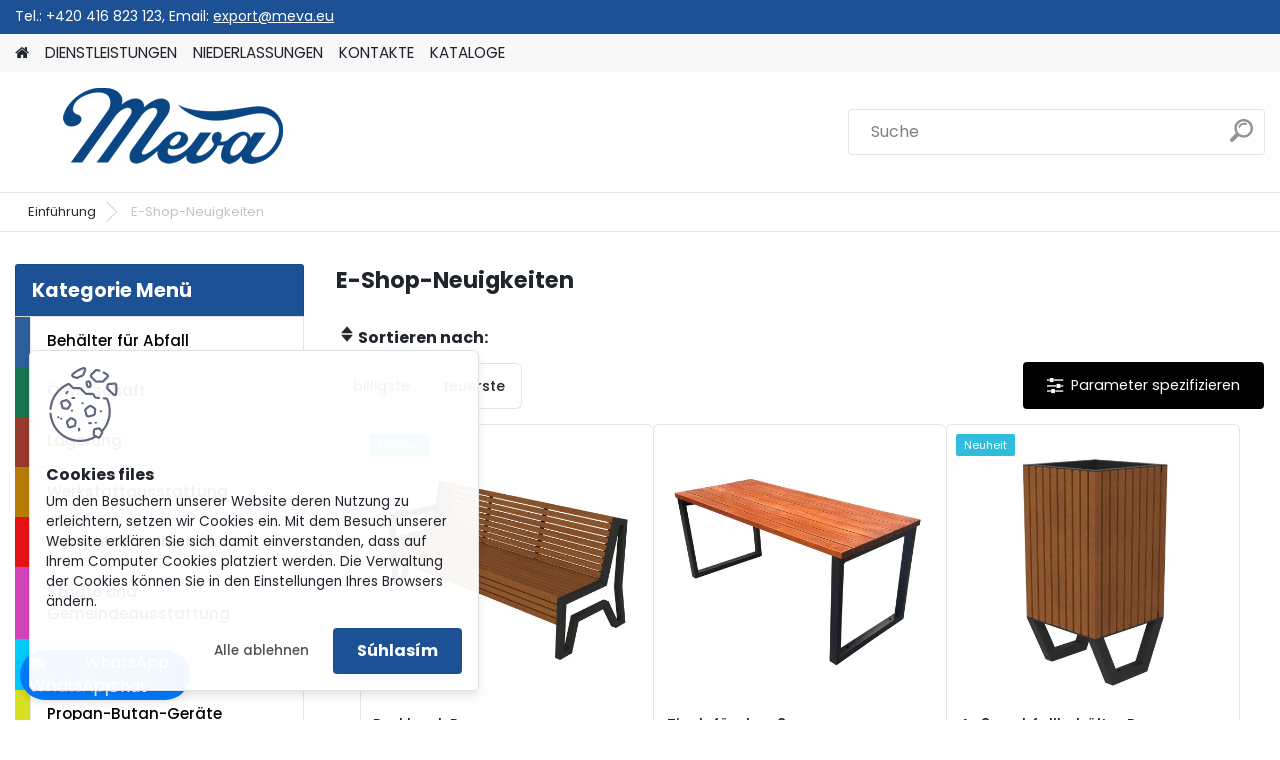

--- FILE ---
content_type: text/html; charset=utf-8
request_url: https://www.meva-tec.de/E-Shop-Neuigkeiten-c8_0_1.htm
body_size: 24694
content:


        <!DOCTYPE html>
    <html xmlns:og="http://ogp.me/ns#" xmlns:fb="http://www.facebook.com/2008/fbml" lang="de" class="tmpl__platinum">
      <head>
          <script>
              window.cookie_preferences = getCookieSettings('cookie_preferences');
              window.cookie_statistics = getCookieSettings('cookie_statistics');
              window.cookie_marketing = getCookieSettings('cookie_marketing');

              function getCookieSettings(cookie_name) {
                  if (document.cookie.length > 0)
                  {
                      cookie_start = document.cookie.indexOf(cookie_name + "=");
                      if (cookie_start != -1)
                      {
                          cookie_start = cookie_start + cookie_name.length + 1;
                          cookie_end = document.cookie.indexOf(";", cookie_start);
                          if (cookie_end == -1)
                          {
                              cookie_end = document.cookie.length;
                          }
                          return unescape(document.cookie.substring(cookie_start, cookie_end));
                      }
                  }
                  return false;
              }
          </script>
                <title>E-Shop-Neuigkeiten</title>
        <script type="text/javascript">var action_unavailable='action_unavailable';var id_language = 'de';var id_country_code = 'DE';var language_code = 'de-DE';var path_request = '/request.php';var type_request = 'POST';var cache_break = "2511"; var enable_console_debug = false; var enable_logging_errors = false;var administration_id_language = 'de';var administration_id_country_code = 'DE';</script>          <script type="text/javascript" src="//ajax.googleapis.com/ajax/libs/jquery/1.8.3/jquery.min.js"></script>
          <script type="text/javascript" src="//code.jquery.com/ui/1.12.1/jquery-ui.min.js" ></script>
                  <script src="/wa_script/js/jquery.hoverIntent.minified.js?_=2025-01-14-11-59" type="text/javascript"></script>
        <script type="text/javascript" src="/admin/jscripts/jquery.qtip.min.js?_=2025-01-14-11-59"></script>
                  <script src="/wa_script/js/jquery.selectBoxIt.min.js?_=2025-01-14-11-59" type="text/javascript"></script>
                  <script src="/wa_script/js/bs_overlay.js?_=2025-01-14-11-59" type="text/javascript"></script>
        <script src="/wa_script/js/bs_design.js?_=2025-01-14-11-59" type="text/javascript"></script>
        <script src="/admin/jscripts/wa_translation.js?_=2025-01-14-11-59" type="text/javascript"></script>
        <link rel="stylesheet" type="text/css" href="/css/jquery.selectBoxIt.wa_script.css?_=2025-01-14-11-59" media="screen, projection">
        <link rel="stylesheet" type="text/css" href="/css/jquery.qtip.lupa.css?_=2025-01-14-11-59">
        
                  <script src="/wa_script/js/jquery.colorbox-min.js?_=2025-01-14-11-59" type="text/javascript"></script>
          <link rel="stylesheet" type="text/css" href="/css/colorbox.css?_=2025-01-14-11-59">
          <script type="text/javascript">
            jQuery(document).ready(function() {
              (function() {
                function createGalleries(rel) {
                  var regex = new RegExp(rel + "\\[(\\d+)]"),
                      m, group = "g_" + rel, groupN;
                  $("a[rel*=" + rel + "]").each(function() {
                    m = regex.exec(this.getAttribute("rel"));
                    if(m) {
                      groupN = group + m[1];
                    } else {
                      groupN = group;
                    }
                    $(this).colorbox({
                      rel: groupN,
                      slideshow:true,
                       maxWidth: "85%",
                       maxHeight: "85%",
                       returnFocus: false
                    });
                  });
                }
                createGalleries("lytebox");
                createGalleries("lyteshow");
              })();
            });</script>
          <script type="text/javascript">
      function init_products_hovers()
      {
        jQuery(".product").hoverIntent({
          over: function(){
            jQuery(this).find(".icons_width_hack").animate({width: "130px"}, 300, function(){});
          } ,
          out: function(){
            jQuery(this).find(".icons_width_hack").animate({width: "10px"}, 300, function(){});
          },
          interval: 40
        });
      }
      jQuery(document).ready(function(){

        jQuery(".param select, .sorting select").selectBoxIt();

        jQuery(".productFooter").click(function()
        {
          var $product_detail_link = jQuery(this).parent().find("a:first");

          if($product_detail_link.length && $product_detail_link.attr("href"))
          {
            window.location.href = $product_detail_link.attr("href");
          }
        });
        init_products_hovers();
        
        ebar_details_visibility = {};
        ebar_details_visibility["user"] = false;
        ebar_details_visibility["basket"] = false;

        ebar_details_timer = {};
        ebar_details_timer["user"] = setTimeout(function(){},100);
        ebar_details_timer["basket"] = setTimeout(function(){},100);

        function ebar_set_show($caller)
        {
          var $box_name = $($caller).attr("id").split("_")[0];

          ebar_details_visibility["user"] = false;
          ebar_details_visibility["basket"] = false;

          ebar_details_visibility[$box_name] = true;

          resolve_ebar_set_visibility("user");
          resolve_ebar_set_visibility("basket");
        }

        function ebar_set_hide($caller)
        {
          var $box_name = $($caller).attr("id").split("_")[0];

          ebar_details_visibility[$box_name] = false;

          clearTimeout(ebar_details_timer[$box_name]);
          ebar_details_timer[$box_name] = setTimeout(function(){resolve_ebar_set_visibility($box_name);},300);
        }

        function resolve_ebar_set_visibility($box_name)
        {
          if(   ebar_details_visibility[$box_name]
             && jQuery("#"+$box_name+"_detail").is(":hidden"))
          {
            jQuery("#"+$box_name+"_detail").slideDown(300);
          }
          else if(   !ebar_details_visibility[$box_name]
                  && jQuery("#"+$box_name+"_detail").not(":hidden"))
          {
            jQuery("#"+$box_name+"_detail").slideUp(0, function() {
              $(this).css({overflow: ""});
            });
          }
        }

        
        jQuery("#user_icon").hoverIntent({
          over: function(){
            ebar_set_show(this);
            jQuery("#ebar_right_content .img_cart, #basket_icon").qtip("hide");
          } ,
          out: function(){
            ebar_set_hide(this);
          },
          interval: 40
        });
        
        jQuery("#user_icon").click(function(e)
        {
          if(jQuery(e.target).attr("id") == "user_icon")
          {
            window.location.href = "https://www.meva-tec.de/v7m158ro/e-login/";
          }
        });

        jQuery("#basket_icon").click(function(e)
        {
          if(jQuery(e.target).attr("id") == "basket_icon")
          {
            window.location.href = "https://www.meva-tec.de/v7m158ro/e-basket/";
          }
        });
      BS.Basket.$default_top_basket = false;
      });
    </script>        <meta http-equiv="Content-language" content="de">
        <meta http-equiv="Content-Type" content="text/html; charset=utf-8">
        <meta name="language" content="Deutschland">
        <meta name="keywords" content="E-Shop-Neuigkeiten">
        <meta name="description" content="E-Shop-Neuigkeiten">
        <meta name="revisit-after" content="1 Days">
        <meta name="distribution" content="global">
        <meta name="expires" content="never">
                  <meta name="expires" content="never">
                    <link rel="canonical" href="https://www.meva-tec.de/E-Shop-Neuigkeiten-c8_0_1.htm"/>
          <meta property="og:image" content="http://www.meva-tec.de/fotky454/design_setup/images/custom_image_logo.png" />
<meta property="og:image:secure_url" content="https://www.meva-tec.de/fotky454/design_setup/images/custom_image_logo.png" />
<meta property="og:image:type" content="image/jpeg" />
<meta property="og:url" content="http://www.meva-tec.de/v7m158ro/eshop/8-1-E-Shop-Neuigkeiten" />
<meta property="og:title" content="E-Shop-Neuigkeiten" />
<meta property="og:description" content="E-Shop-Neuigkeiten" />
<meta property="og:type" content="website" />
<meta property="og:site_name" content="MEVA-TEC s.r.o. - zabývající se výrobou nádob na odpad, skladování, vybavení měst a obcí a další." />
            <meta name="robots" content="index, follow">
                      <link href="//www.meva-tec.de/fotky454/favicon16x16.jpg" rel="icon" type="image/jpeg">
          <link rel="shortcut icon" type="image/jpeg" href="//www.meva-tec.de/fotky454/favicon16x16.jpg">
                  <link rel="stylesheet" type="text/css" href="/css/lang_dependent_css/lang_de.css?_=2025-01-14-11-59" media="screen, projection">
                <link rel='stylesheet' type='text/css' href='/wa_script/js/styles.css?_=2025-01-14-11-59'>
        <script language='javascript' type='text/javascript' src='/wa_script/js/javascripts.js?_=2025-01-14-11-59'></script>
        <script language='javascript' type='text/javascript' src='/wa_script/js/check_tel.js?_=2025-01-14-11-59'></script>
          <script src="/assets/javascripts/buy_button.js?_=2025-01-14-11-59"></script>
            <script type="text/javascript" src="/wa_script/js/bs_user.js?_=2025-01-14-11-59"></script>
        <script type="text/javascript" src="/wa_script/js/bs_fce.js?_=2025-01-14-11-59"></script>
        <script type="text/javascript" src="/wa_script/js/bs_fixed_bar.js?_=2025-01-14-11-59"></script>
        <script type="text/javascript" src="/bohemiasoft/js/bs.js?_=2025-01-14-11-59"></script>
        <script src="/wa_script/js/jquery.number.min.js?_=2025-01-14-11-59" type="text/javascript"></script>
        <script type="text/javascript">
            BS.User.id = 454;
            BS.User.domain = "v7m158ro";
            BS.User.is_responsive_layout = true;
            BS.User.max_search_query_length = 50;
            BS.User.max_autocomplete_words_count = 5;

            WA.Translation._autocompleter_ambiguous_query = ' Der gesuchte Begriff ist für Autocomplete zu allgemein. Geben Sie bitte weitere Zeichen oder Wörter ein, oder senden Sie das Suchformular ab.';
            WA.Translation._autocompleter_no_results_found = ' Es wurden keine Produkte oder Kategorien gefunden.';
            WA.Translation._error = " Fehler";
            WA.Translation._success = "Erfolg";
            WA.Translation._warning = " Hinweis";
            WA.Translation._multiples_inc_notify = '<p class="multiples-warning"><strong>Dieses Produkt kann nur in Vielfachen von #inc# bestellt werden. </strong><br><small>Die von Ihnen eingegebene Stückzahl wurde um dieses Vielfache erhöht.</small></p>';
            WA.Translation._shipping_change_selected = " Change...";
            WA.Translation._shipping_deliver_to_address = "_shipping_deliver_to_address";

            BS.Design.template = {
              name: "platinum",
              is_selected: function(name) {
                if(Array.isArray(name)) {
                  return name.indexOf(this.name) > -1;
                } else {
                  return name === this.name;
                }
              }
            };
            BS.Design.isLayout3 = true;
            BS.Design.templates = {
              TEMPLATE_ARGON: "argon",TEMPLATE_NEON: "neon",TEMPLATE_CARBON: "carbon",TEMPLATE_XENON: "xenon",TEMPLATE_AURUM: "aurum",TEMPLATE_CUPRUM: "cuprum",TEMPLATE_ERBIUM: "erbium",TEMPLATE_CADMIUM: "cadmium",TEMPLATE_BARIUM: "barium",TEMPLATE_CHROMIUM: "chromium",TEMPLATE_SILICIUM: "silicium",TEMPLATE_IRIDIUM: "iridium",TEMPLATE_INDIUM: "indium",TEMPLATE_OXYGEN: "oxygen",TEMPLATE_HELIUM: "helium",TEMPLATE_FLUOR: "fluor",TEMPLATE_FERRUM: "ferrum",TEMPLATE_TERBIUM: "terbium",TEMPLATE_URANIUM: "uranium",TEMPLATE_ZINCUM: "zincum",TEMPLATE_CERIUM: "cerium",TEMPLATE_KRYPTON: "krypton",TEMPLATE_THORIUM: "thorium",TEMPLATE_ETHERUM: "etherum",TEMPLATE_KRYPTONIT: "kryptonit",TEMPLATE_TITANIUM: "titanium",TEMPLATE_PLATINUM: "platinum"            };
        </script>
                  <script src="/js/progress_button/modernizr.custom.js"></script>
                      <link rel="stylesheet" type="text/css" href="/bower_components/owl.carousel/dist/assets/owl.carousel.min.css" />
            <link rel="stylesheet" type="text/css" href="/bower_components/owl.carousel/dist/assets/owl.theme.default.min.css" />
            <script src="/bower_components/owl.carousel/dist/owl.carousel.min.js"></script>
                      <link rel="stylesheet" type="text/css" href="/bower_components/priority-nav/dist/priority-nav-core.css" />
            <script src="/bower_components/priority-nav/dist/priority-nav.js"></script>
                      <link rel="stylesheet" type="text/css" href="//static.bohemiasoft.com/jave/style.css?_=2025-01-14-11-59" media="screen">
                    <link rel="stylesheet" type="text/css" href="/css/font-awesome.4.7.0.min.css" media="screen">
          <link rel="stylesheet" type="text/css" href="/sablony/nove/platinum/platinumpurple/css/product_var3.css?_=2025-01-14-11-59" media="screen">
          <style>
    :root {
        --primary: #1d5195;
        --primary-dark: #124383;
        --secondary: #F8F8F8;
        --secondary-v2: #2D2D2D;
        --element-color: #1f242d;
        --stars: #ffcf15;
        --sale: #c91e1e;
        
        --empty-basket-text: " Warenkorb ist leer";
        --full-shopping-basket-text: "Warenkorb";
        --choose-delivery-method-text: "Deine Liefermethode";
        --choose-payment-method-text: "Deine Bezahlmethode";
        --free-price-text: "Kostenlos";
        --continue-without-login-text: "Weiter ohne Anmeldung";
        --summary-order-text: "Deine Bestellübersicht";
        --cart-contents-text: "Dein Warenkorb";
        --in-login-text: "Login";
        --in-registration-text: "New registration";
        --in-forgotten-pass-text: "Forgotten password";
        --price-list-filter-text: "Preisliste";
        --search-see-everything-text: "See everything";
        --discount-code-text: "I have discount code";
        --searched-cats-text: "Searched categories";
        --back-to-eshop-text: "Einkauf fortsetzen";
        --to-category-menu-text: "To category";
        --back-menu-text: "Back";
        --pagination-next-text: "Next";
        --pagination-previous-text: "Previous";
        --cookies-files-text: "Cookies files";
        --newsletter-button-text: "Subscribe";
        --newsletter-be-up-to-date-text: "Be up to date";
        --specify-params-text: "Parameter spezifizieren";
        --article-tags-text: "Article tags";
        --watch-product-text: "Watch product";
        --notfull-shopping-text: "Shopping";
        --notfull-basket-is-empty-text: " warenkorb ist leer";
        --whole-blog-article-text: "Whole article";
        --all-parameters-text: "All parameters";
        --without-var-text: "price without VAT";
        --green: "#18c566";
        --primary-light: "#F2FCF8";
        --basket-content-text: " Conținutul coșului";
        --products-in-cat-text: " Produkte in der Kategorie";
        
    }
</style>
          <link rel="stylesheet"
                type="text/css"
                id="tpl-editor-stylesheet"
                href="/sablony/nove/platinum/platinumpurple/css/colors.css?_=2025-01-14-11-59"
                media="screen">

          <meta name="viewport" content="width=device-width, initial-scale=1.0">
          <link rel="stylesheet" 
                   type="text/css" 
                   href="https://static.bohemiasoft.com/custom-css/platinum.css?_1765339326" 
                   media="screen"><style type="text/css">
               <!--#site_logo{
                  width: 275px;
                  height: 100px;
                  background-image: url('/fotky454/design_setup/images/custom_image_logo.png?cache_time=1669196023');
                  background-repeat: no-repeat;
                  
                }html body .myheader { 
          
          border: black;
          background-repeat: repeat;
          background-position: 0px 0px;
          
        }#page_background{
                  background-image: none;
                  background-repeat: repeat;
                  background-position: 0px 0px;
                  background-color: #ffffff;
                }.bgLupa{
                  padding: 0;
                  border: none;
                }
      /***before kategorie***/
      #left-box li a::before {
                  color: #000000!important; 
        } 

 :root { 
 }
-->
                </style>          <link rel="stylesheet" type="text/css" href="/fotky454/design_setup/css/user_defined.css?_=1701686682" media="screen, projection">
                    <script type="text/javascript" src="/admin/jscripts/wa_dialogs.js?_=2025-01-14-11-59"></script>
            <script>
      $(document).ready(function() {
        if (getCookie('show_cookie_message' + '_454_de') != 'no') {
          if($('#cookies-agreement').attr('data-location') === '0')
          {
            $('.cookies-wrapper').css("top", "0px");
          }
          else
          {
            $('.cookies-wrapper').css("bottom", "0px");
          }
          $('.cookies-wrapper').show();
        }

        $('#cookies-notify__close').click(function() {
          setCookie('show_cookie_message' + '_454_de', 'no');
          $('#cookies-agreement').slideUp();
          $("#masterpage").attr("style", "");
          setCookie('cookie_preferences', 'true');
          setCookie('cookie_statistics', 'true');
          setCookie('cookie_marketing', 'true');
          window.cookie_preferences = true;
          window.cookie_statistics = true;
          window.cookie_marketing = true;
          if(typeof gtag === 'function') {
              gtag('consent', 'update', {
                  'ad_storage': 'granted',
                  'analytics_storage': 'granted',
                  'ad_user_data': 'granted',
                  'ad_personalization': 'granted'
              });
          }
         return false;
        });

        $("#cookies-notify__disagree").click(function(){
            save_preferences();
        });

        $('#cookies-notify__preferences-button-close').click(function(){
            var cookies_notify_preferences = $("#cookies-notify-checkbox__preferences").is(':checked');
            var cookies_notify_statistics = $("#cookies-notify-checkbox__statistics").is(':checked');
            var cookies_notify_marketing = $("#cookies-notify-checkbox__marketing").is(':checked');
            save_preferences(cookies_notify_preferences, cookies_notify_statistics, cookies_notify_marketing);
        });

        function save_preferences(preferences = false, statistics = false, marketing = false)
        {
            setCookie('show_cookie_message' + '_454_de', 'no');
            $('#cookies-agreement').slideUp();
            $("#masterpage").attr("style", "");
            setCookie('cookie_preferences', preferences);
            setCookie('cookie_statistics', statistics);
            setCookie('cookie_marketing', marketing);
            window.cookie_preferences = preferences;
            window.cookie_statistics = statistics;
            window.cookie_marketing = marketing;
            if(marketing && typeof gtag === 'function')
            {
                gtag('consent', 'update', {
                    'ad_storage': 'granted'
                });
            }
            if(statistics && typeof gtag === 'function')
            {
                gtag('consent', 'update', {
                    'analytics_storage': 'granted',
                    'ad_user_data': 'granted',
                    'ad_personalization': 'granted',
                });
            }
            if(marketing === false && BS && BS.seznamIdentity) {
                BS.seznamIdentity.clearIdentity();
            }
        }

        /**
         * @param {String} cookie_name
         * @returns {String}
         */
        function getCookie(cookie_name) {
          if (document.cookie.length > 0)
          {
            cookie_start = document.cookie.indexOf(cookie_name + "=");
            if (cookie_start != -1)
            {
              cookie_start = cookie_start + cookie_name.length + 1;
              cookie_end = document.cookie.indexOf(";", cookie_start);
              if (cookie_end == -1)
              {
                cookie_end = document.cookie.length;
              }
              return unescape(document.cookie.substring(cookie_start, cookie_end));
            }
          }
          return "";
        }
        
        /**
         * @param {String} cookie_name
         * @param {String} value
         */
        function setCookie(cookie_name, value) {
          var time = new Date();
          time.setTime(time.getTime() + 365*24*60*60*1000); // + 1 rok
          var expires = "expires="+time.toUTCString();
          document.cookie = cookie_name + "=" + escape(value) + "; " + expires + "; path=/";
        }
      });
    </script>
    <script async src="https://www.googletagmanager.com/gtag/js?id=G-1RC4RQQMPE"></script><script>
window.dataLayer = window.dataLayer || [];
function gtag(){dataLayer.push(arguments);}
gtag('js', new Date());
</script>        <script type="text/javascript" src="/wa_script/js/search_autocompleter.js?_=2025-01-14-11-59"></script>
              <script>
              WA.Translation._complete_specification = "VOLLSTÄNDIGE SPEZIFIKATIONEN";
              WA.Translation._dont_have_acc = "Du hast noch kein Konto? ";
              WA.Translation._have_acc = "Sie haben bereits ein Konto? ";
              WA.Translation._register_titanium = "Anmelden";
              WA.Translation._login_titanium = "Anmelden";
              WA.Translation._placeholder_voucher = "Code hier einfügen";
          </script>
                <script src="/wa_script/js/template/platinum/script.js?_=2025-01-14-11-59"></script>
                    <link rel="stylesheet" type="text/css" href="/assets/vendor/magnific-popup/magnific-popup.css" />
      <script src="/assets/vendor/magnific-popup/jquery.magnific-popup.js"></script>
      <script type="text/javascript">
        BS.env = {
          decPoint: ",",
          basketFloatEnabled: false        };
      </script>
      <script type="text/javascript" src="/node_modules/select2/dist/js/select2.min.js"></script>
      <script type="text/javascript" src="/node_modules/maximize-select2-height/maximize-select2-height.min.js"></script>
      <script type="text/javascript">
        (function() {
          $.fn.select2.defaults.set("language", {
            noResults: function() {return "_no_results_found"},
            inputTooShort: function(o) {
              var n = o.minimum - o.input.length;
              return "_input_too_short".replace("#N#", n);
            }
          });
          $.fn.select2.defaults.set("width", "100%")
        })();

      </script>
      <link type="text/css" rel="stylesheet" href="/node_modules/select2/dist/css/select2.min.css" />
      <script type="text/javascript" src="/wa_script/js/countdown_timer.js?_=2025-01-14-11-59"></script>
      <script type="text/javascript" src="/wa_script/js/app.js?_=2025-01-14-11-59"></script>
      <script type="text/javascript" src="/node_modules/jquery-validation/dist/jquery.validate.min.js"></script>

      
          </head>
      <body class="lang-de catalog_true layout3 not-home page-category page-category-8 basket-empty slider_available template-slider-disabled vat-payer-y alternative-currency-n" >
        <a name="topweb"></a>
            <div id="cookies-agreement" class="cookies-wrapper" data-location="1"
         >
      <div class="cookies-notify-background"></div>
      <div class="cookies-notify" style="display:block!important;">
        <div class="cookies-notify__bar">
          <div class="cookies-notify__bar1">
            <div class="cookies-notify__text"
                                 >
                Um den Besuchern unserer Website deren Nutzung zu erleichtern, setzen wir Cookies ein. Mit dem Besuch unserer Website erklären Sie sich damit einverstanden, dass auf Ihrem Computer Cookies platziert werden. Die Verwaltung der Cookies können Sie in den Einstellungen Ihres Browsers ändern.            </div>
            <div class="cookies-notify__button">
                <a href="#" id="cookies-notify__disagree" class="secondary-btn"
                   style="color: #000000;
                           background-color: #c8c8c8;
                           opacity: 1"
                >Alle ablehnen</a>
              <a href="#" id="cookies-notify__close"
                 style="color: #000000;
                        background-color: #c8c8c8;
                        opacity: 1"
                >Súhlasím</a>
            </div>
          </div>
                        <div class="cookies-notify__detail_box hidden"
                             >
                <div id="cookies-nofify__close_detail">Schließen</div>
                <div>
                    <br />
                    <b>Was sind Cookies?</b><br />
                    <span>Cookies sind kurze Textinformationen, die in Ihrem Browser gespeichert werden. Diese Informationen werden von allen Websites verwendet und beim Durchsuchen gespeichert. Durch Partnerskripte, die von Websites verwendet werden können (z. B. Google Analytics</span><br /><br />
                    <b>Wie können Sie die Arbeit der Website mit Cookies einstellen?</b><br />
                    <span>Obwohl wir empfehlen, die Verwendung aller Arten von Cookies zuzulassen, können Sie die Arbeit der Website mit ihnen gemäß Ihren eigenen Präferenzen über die unten angezeigten Kontrollkästchen einstellen. Nach der Zustimmung zu den Cookie-Einstellungen können Sie Ihre Entscheidung ändern, indem Sie Cookies direkt in den Einstellungen Ihres Browsers löschen oder bearbeiten. Detailliertere Informationen zum Löschen von Cookies finden Sie in der Hilfe Ihres Browsers.</span>
                </div>
                <div class="cookies-notify__checkboxes"
                                    >
                    <div class="checkbox-custom checkbox-default cookies-notify__checkbox">
                        <input type="checkbox" id="cookies-notify-checkbox__functional" checked disabled />
                        <label for="cookies-notify-checkbox__functional" class="cookies-notify__checkbox_label">Notwendig</label>
                    </div>
                    <div class="checkbox-custom checkbox-default cookies-notify__checkbox">
                        <input type="checkbox" id="cookies-notify-checkbox__preferences" checked />
                        <label for="cookies-notify-checkbox__preferences" class="cookies-notify__checkbox_label">Präferenzen</label>
                    </div>
                    <div class="checkbox-custom checkbox-default cookies-notify__checkbox">
                        <input type="checkbox" id="cookies-notify-checkbox__statistics" checked />
                        <label for="cookies-notify-checkbox__statistics" class="cookies-notify__checkbox_label">Statistiken</label>
                    </div>
                    <div class="checkbox-custom checkbox-default cookies-notify__checkbox">
                        <input type="checkbox" id="cookies-notify-checkbox__marketing" checked />
                        <label for="cookies-notify-checkbox__marketing" class="cookies-notify__checkbox_label">Marketing</label>
                    </div>
                </div>
                <div id="cookies-notify__cookie_types">
                    <div class="cookies-notify__cookie_type cookie-active" data-type="functional">
                        Notwendig (13)
                    </div>
                    <div class="cookies-notify__cookie_type" data-type="preferences">
                        Präferenzen (1)
                    </div>
                    <div class="cookies-notify__cookie_type" data-type="statistics">
                        Statistiken (15)
                    </div>
                    <div class="cookies-notify__cookie_type" data-type="marketing">
                        Marketing (14)
                    </div>
                    <div class="cookies-notify__cookie_type" data-type="unclassified">
                        Nicht klassifiziert (7)
                    </div>
                </div>
                <div id="cookies-notify__cookie_detail">
                    <div class="cookie-notify__cookie_description">
                        <span id="cookie-notify__description_functional" class="cookie_description_active">Diese Informationen sind notwendig, um die Website ordnungsgemäß zu betreiben, wie z.B. das Hinzufügen von Artikeln zum Warenkorb, das Speichern eingegebener Daten oder das Einloggen in den Kundenbereich.</span>
                        <span id="cookie-notify__description_preferences" class="hidden">Diese Cookies ermöglichen es, das Verhalten oder das Aussehen der Seite an Ihre Bedürfnisse anzupassen, z.B. die Wahl der Sprache.</span>
                        <span id="cookie-notify__description_statistics" class="hidden">Dank dieser Cookies können Website-Besitzer und Entwickler das Verhalten der Benutzer besser verstehen und die Seite so weiterentwickeln, dass sie möglichst benutzerfreundlich ist. So finden Sie die gesuchten Artikel möglichst schnell oder können den Kauf möglichst einfach abschließen.</span>
                        <span id="cookie-notify__description_marketing" class="hidden">Diese Informationen ermöglichen es, die Anzeige von Angeboten direkt für Sie zu personalisieren, basierend auf Ihrer bisherigen Erfahrung beim Durchsuchen früherer Seiten und Angebote.</span>
                        <span id="cookie-notify__description_unclassified" class="hidden">Diese Cookies wurden bisher noch keiner eigenen Kategorie zugeordnet.</span>
                    </div>
                    <style>
                        #cookies-notify__cookie_detail_table td
                        {
                            color: #ffffff                        }
                    </style>
                    <table class="table" id="cookies-notify__cookie_detail_table">
                        <thead>
                            <tr>
                                <th>Name</th>
                                <th>Zweck</th>
                                <th>Ablauf</th>
                            </tr>
                        </thead>
                        <tbody>
                                                    <tr>
                                <td>show_cookie_message</td>
                                <td>Stores information about the need to display the cookie bar</td>
                                <td>1 year</td>
                            </tr>
                                                        <tr>
                                <td>__zlcmid</td>
                                <td>This Cookie is used to store the visitor’s identity across visits and the visitor’s preference to disable our live chat feature.</td>
                                <td>1 year</td>
                            </tr>
                                                        <tr>
                                <td>__cfruid</td>
                                <td>This cookie is a part of the services provided by Cloudflare - Including load-balancing, deliverance of website content and serving DNS connection for website operators.</td>
                                <td>session</td>
                            </tr>
                                                        <tr>
                                <td>_auth</td>
                                <td>Ensures visitor browsing-security by preventing cross-site request forgery. This cookie is essential for the security of the website and visitor.</td>
                                <td>1 year</td>
                            </tr>
                                                        <tr>
                                <td>csrftoken</td>
                                <td>Helps prevent Cross-Site Request Forgery (CSRF) attacks.</td>
                                <td>1 year</td>
                            </tr>
                                                        <tr>
                                <td>PHPSESSID</td>
                                <td>Preserves user session state across page requests.</td>
                                <td>session</td>
                            </tr>
                                                        <tr>
                                <td>rc::a</td>
                                <td>This cookie is used to distinguish between humans and bots. This is beneficial for the website, in order to
make valid reports on the use of their website.</td>
                                <td>persistent</td>
                            </tr>
                                                        <tr>
                                <td>rc::c</td>
                                <td>This cookie is used to distinguish between humans and bots.</td>
                                <td>session</td>
                            </tr>
                                                        <tr>
                                <td>AWSALBCORS</td>
                                <td>Registers which server-cluster is serving the visitor. This is used in context with load balancing, in order to optimize user experience.</td>
                                <td>6 days</td>
                            </tr>
                                                        <tr>
                                <td>18plus_allow_access#</td>
                                <td></td>
                                <td>unknown</td>
                            </tr>
                                                        <tr>
                                <td>18plus_cat#</td>
                                <td></td>
                                <td>unknown</td>
                            </tr>
                                                        <tr>
                                <td>bs_slide_menu</td>
                                <td></td>
                                <td>unknown</td>
                            </tr>
                                                        <tr>
                                <td>left_menu</td>
                                <td></td>
                                <td>unknown</td>
                            </tr>
                                                    </tbody>
                    </table>
                    <div class="cookies-notify__button">
                        <a href="#" id="cookies-notify__preferences-button-close"
                           style="color: #000000;
                                background-color: #c8c8c8;
                                opacity: 1">
                            Uložiť nastavenia                        </a>
                    </div>
                </div>
            </div>
                    </div>
      </div>
    </div>
    
  <div id="responsive_layout_large"></div><div id="page">      <div class="top-bar" id="topBar">
                  <div class="top-bar-content">
            <div class="fast_contact_box">Tel.: +420 416 823 123, Email: <a href="mailto:export@meva.eu">export@meva.eu</a> </div>          </div>
                        </div>
          <script type="text/javascript">
      var responsive_articlemenu_name = ' Menu';
      var responsive_eshopmenu_name = ' E-Shop';
    </script>
        <link rel="stylesheet" type="text/css" href="/css/masterslider.css?_=2025-01-14-11-59" media="screen, projection">
    <script type="text/javascript" src="/js/masterslider.min.js"></script>
    <div class="myheader">
            <!--[if IE 6]>
    <style>
    #main-menu ul ul{visibility:visible;}
    </style>
    <![endif]-->

    
    <div id="new_top_menu"><!-- TOPMENU -->
            <div id="new_template_row" class="">
                 <ul>
            <li class="eshop-menu-home">
              <a href="//www.meva-tec.de" class="top_parent_act" aria-label="Homepage">
                              </a>
            </li>
          </ul>
          
<ul><li class="eshop-menu-1 eshop-menu-order-1 eshop-menu-odd"><a href="/DIENSTLEISTUNGEN-a1_0.htm"  class="top_parent">DIENSTLEISTUNGEN</a> <ul><!--[if lte IE 7]><table><tr><td><![endif]--> <li class="eshop-submenu-9"><a href="/WIE-BESTELLT-MAN-a1_9.htm" >WIE BESTELLT MAN?</a></li><li class="eshop-submenu-10"><a href="/BERATUNG-a1_10.htm" >BERATUNG</a></li><li class="eshop-submenu-11"><a href="/ANFRAGE-a1_11.htm" >ANFRAGE</a></li><li class="eshop-submenu-12"><a href="/WARENTRANSPORT-UND-MONTAGE-a1_12.htm" >WARENTRANSPORT UND MONTAGE</a></li><li class="eshop-submenu-13"><a href="mailto:export@mevatec.cz" >REKLAMATIONEN</a></li><li class="eshop-submenu-15"><a href="/NEWSLETTERBESTELLUNG-a1_15.htm" >NEWSLETTERBESTELLUNG</a></li><li class="eshop-submenu-16"><a href="/GESCHAFTSBEDINGUNGEN-a1_16.htm" >GESCHÄFTSBEDINGUNGEN</a></li> <!--[if lte IE 7]></td></tr></table><![endif]--></ul> 
</li></ul>
<ul><li class="eshop-menu-8 eshop-menu-order-2 eshop-menu-even"><a href="/NIEDERLASSUNGEN-a8_0.htm"  class="top_parent">NIEDERLASSUNGEN</a>
</li></ul>
<ul><li class="eshop-menu-9 eshop-menu-order-3 eshop-menu-odd"><a href="/KONTAKTE-a9_0.htm"  class="top_parent">KONTAKTE</a>
</li></ul>
<ul><li class="eshop-menu-6 eshop-menu-order-4 eshop-menu-even"><a href="/KATALOGE-a6_0.htm"  class="top_parent">KATALOGE</a>
</li></ul>      </div>
    </div><!-- END TOPMENU -->
            <div class="navigate_bar">
            <div class="logo-wrapper">
            <a id="site_logo" href="//www.meva-tec.de" class="mylogo" aria-label="Logo"></a>
    </div>
                <div id="search">
      <form name="search" id="searchForm" action="/search-engine.htm" method="GET" enctype="multipart/form-data">
        <label for="q" class="title_left2"> Hľadanie</label>
        <p>
          <input name="slovo" type="text" class="inputBox" id="q" placeholder=" Suche" maxlength="50">
          
          <input type="hidden" id="source_service" value="www.eshop-schnell.com">
        </p>
        <div class="wrapper_search_submit">
          <input type="submit" class="search_submit" aria-label="search" name="search_submit" value="">
        </div>
        <div id="search_setup_area">
          <input id="hledatjak2" checked="checked" type="radio" name="hledatjak" value="2">
          <label for="hledatjak2">In den Waren suchen</label>
          <br />
          <input id="hledatjak1"  type="radio" name="hledatjak" value="1">
          <label for="hledatjak1">In den Artikeln suchen</label>
                    <script type="text/javascript">
            function resolve_search_mode_visibility()
            {
              if (jQuery('form[name=search] input').is(':focus'))
              {
                if (jQuery('#search_setup_area').is(':hidden'))
                {
                  jQuery('#search_setup_area').slideDown(400);
                }
              }
              else
              {
                if (jQuery('#search_setup_area').not(':hidden'))
                {
                  jQuery('#search_setup_area').slideUp(400);
                }
              }
            }

            $('form[name=search] input').click(function() {
              this.focus();
            });

            jQuery('form[name=search] input')
                .focus(function() {
                  resolve_search_mode_visibility();
                })
                .blur(function() {
                  setTimeout(function() {
                    resolve_search_mode_visibility();
                  }, 1000);
                });

          </script>
                  </div>
      </form>
    </div>
                  </div>
          </div>
    <!--<div class="fast_contact">
<div class="fast_contact_content">
<div class="fast_contact_box">
<i class="fa fa-phone"></i> +420 416 823 174
</div>
<div class="fast_contact_box">
<i class="fa fa-envelope"></i> export@meva.eu
</div>
</div>
</div>-->
<div id="page_background">      <div class="hack-box"><!-- HACK MIN WIDTH FOR IE 5, 5.5, 6  -->
                  <div id="masterpage" style="margin-bottom:95px;"><!-- MASTER PAGE -->
              <div id="header">          </div><!-- END HEADER -->
                    <div id="aroundpage"><!-- AROUND PAGE -->
            <div class="extra-menu-wrapper">
      <!-- LEFT BOX -->
      <div id="left-box">
              <div class="menu-typ-1" id="left_eshop">
                <p class="title_left_eshop">Kategorie Menü</p>
          
        <div id="inleft_eshop">
          <div class="leftmenu2">
                <ul class="root-eshop-menu">
            <li class="new-tmpl-home-button">
        <a href="//www.meva-tec.de">
          <i class="fa fa-home" aria-hidden="true"></i>
        </a>
      </li>
              <li class="leftmenuDef category-menu-1 category-menu-order-1 category-menu-odd remove_point">
          <a href="/Behalter-fur-Abfall-c1_0_1.htm">Behälter für Abfall</a>        </li>

                <li class="leftmenuDef category-menu-49 category-menu-order-2 category-menu-even remove_point">
          <a href="/Olwirtschaft-c49_0_1.htm">Ölwirtschaft</a>        </li>

                <li class="leftmenuDef category-menu-50 category-menu-order-3 category-menu-odd remove_point">
          <a href="/Lagerung-c50_0_1.htm">Lagerung</a>        </li>

                <li class="leftmenuDef category-menu-54 category-menu-order-4 category-menu-even remove_point">
          <a href="/Werkstattausstattung-c54_0_1.htm">Werkstattausstattung</a>        </li>

                <li class="leftmenuDef category-menu-53 category-menu-order-5 category-menu-odd remove_point">
          <a href="/Manipulationstechnik-c53_0_1.htm">Manipulationstechnik</a>        </li>

                <li class="leftmenuDef category-menu-51 category-menu-order-6 category-menu-even remove_point">
          <a href="/Stadte-und-Gemeindeausstattung-c51_0_1.htm">Städte und Gemeindeausstattung</a>        </li>

                <li class="leftmenuDef category-menu-60 category-menu-order-7 category-menu-odd remove_point">
          <a href="/Haus-und-garten-c60_0_1.htm">Haus und garten</a>        </li>

                <li class="leftmenuDef category-menu-61 category-menu-order-8 category-menu-even remove_point">
          <a href="/Propan-Butan-Gerate-c61_0_1.htm">Propan-Butan-Geräte</a>        </li>

                <li class="leftmenuCat category-menu-sep-59 category-menu-sep-order-1 remove_point">
                  </li>

                <li class="leftmenuAct category-menu-8 category-menu-order-9 category-menu-odd remove_point">
          <a href="/E-Shop-Neuigkeiten-c8_0_1.htm">E-Shop-Neuigkeiten</a>        </li>

            <ul class="eshop-submenu level-2">
            <li class="new-tmpl-home-button">
        <a href="//">
          <i class="fa fa-home" aria-hidden="true"></i>
        </a>
      </li>
          </ul>
      <style>
        #left-box .remove_point a::before
        {
          display: none;
        }
      </style>
            <li class="leftmenuCat category-menu-sep-46 category-menu-sep-order-2 remove_point">
                  </li>

                <li class="leftmenuDef category-menu-57 category-menu-order-10 category-menu-even remove_point">
          <a href="/Ostatni-c57_0_1.htm">Ostatní</a>        </li>

            </ul>
      <style>
        #left-box .remove_point a::before
        {
          display: none;
        }
      </style>
              </div>
        </div>

        
        <div id="footleft1">
                  </div>

            </div>
                <div id="left-filtration-box">
          <div id="left-filtration-container">
                  </div>
          </div>
              <div id="left_soc">
        <div id="inleft_soc" class="social-box">
          <div id="social_facebook"><iframe src="//www.facebook.com/plugins/like.php?href=http%3A%2F%2Fwww.meva-tec.de%2Fv7m158ro%2Feshop%2F8-1-E-Shop-Neuigkeiten&amp;layout=button_count&amp;show_faces=false&amp;width=170&amp;action=like&amp;font=lucida+grande&amp;colorscheme=light&amp;height=21" scrolling="no" frameborder="0" style="border:none; overflow:hidden; width: 170px; height:21px;" title="Facebook Likebox"></iframe></div><div id="social_twitter"><a href="//twitter.com/share" class="twitter-share-button" data-url="http://www.meva-tec.de/v7m158ro/eshop/8-1-E-Shop-Neuigkeiten" data-text="E-Shop-Neuigkeiten" data-count="horizontal">Tweet</a><script type="text/javascript" src="//platform.twitter.com/widgets.js"></script></div>        </div>
      </div>
            </div><!-- END LEFT BOX -->
            <div id="right-box"><!-- RIGHT BOX2 -->
        <!-- xxxx badRight xxxx -->    <div id="right3">
      <div id="inright3_top"></div>
      <div id="inright3">
        <p style="text-align: center;"><span style="font-family: tahoma, arial, helvetica, sans-serif; font-size: 14px; color: #003366;"><span style="color: #ff0000;"></span></span><span style="font-size: small; font-family: tahoma,arial,helvetica,sans-serif;"><strong>Deutsche Version Katalog 38<br></strong></span><br><a href="http://www.mevatec.net/katalog_38/de/de_38_web.pdf"><img style="border: 1px solid black; border-width: 1px;" src="/fotky454/hu_katalog_38.png" alt="titulka-de" caption="false" width="168" height="237" /></a><br><br><span style="font-size: 12px;"><a href="http://www.mevatec.net/katalog_38/de/de_38_web.pdf" target="_blank" rel="noopener">Blättern im Katalog PDF</a></span><br><br><a href="https://www.facebook.com/mevatec" target="_blank" rel="noopener"><img src="/fotky454/Facebook-Clipart.png" alt="" width="215" height="84" /></a><span style="font-size: small; font-family: verdana, geneva; color: #000000;"><strong></strong></span></p>
<p style="text-align: center;"><span style="font-size: small; font-family: verdana, geneva; color: #000000;"><strong>NEWS-ABONNEMENT<br> </strong></span><a href="https://www.facebook.com/mevatec" target="_blank" rel="noopener"><br></a><a href="/OBJEDNAVKA-NEWSLETTERU-a1_15.htm" target="_blank" rel="noopener"><img src="/fotky454/newsletter.jpg" alt="" width="279" height="39" /><br></a><br><a href="https://www.mevako.sk" rel="nofollow noopener" class="nav-link" target="_blank"><img src="https://www.mevatec.cz/theme/themes/mevatec_2020/images/svg/sk.svg" alt="sk" class="img-fluid img-language" style="margin: 10px;" caption="false" width="22px" height="22px" /></a><a href="https://www.meva-pol.pl" rel="nofollow noopener" class="nav-link" target="_blank"><img src="https://www.mevatec.cz/theme/themes/mevatec_2020/images/svg/pl.svg" alt="pl" class="img-fluid img-language" style="margin: 10px;" caption="false" width="22px" height="22px" /></a><a rel="nofollow noopener" class="nav-link" target="_blank"><img src="https://www.mevatec.cz/theme/themes/mevatec_2020/images/svg/de.svg" alt="de" class="img-fluid img-language" style="margin: 10px;" caption="false" width="22px" height="22px" /></a><a href="https://en.mevatec.cz" rel="nofollow noopener" class="nav-link" target="_blank"><img src="https://www.mevatec.cz/theme/themes/mevatec_2020/images/svg/gb.svg" alt="gb" class="img-fluid img-language" style="margin: 10px;" caption="false" width="22px" height="22px" /></a><a href="http://www.mevakomi.hu" rel="nofollow noopener" class="nav-link" target="_blank"><img src="https://www.mevatec.cz/theme/themes/mevatec_2020/images/svg/hu.svg" alt="hu" class="img-fluid img-language" style="margin: 10px;" caption="false" width="22px" height="22px" /></a></p>      </div>
      <div id="inright3_foot"></div>
    </div>
    <div class="break"></div>
        <div class="break"></div>
    <div class="contact-box"><!-- CONTACT BOX -->
            <p class="contact-box-title">Kontakte</p>
      <div class="in-contact-box"><!-- in the contacts -->
        <div class="contact" itemscope itemtype="http://schema.org/Organization">
                      <span itemprop="legalName">MEVA-TEC s.r.o.</span><br>
                        <span itemprop="address">
              Chelčického 1228<br>              413 01 Roudnice nad Labem<br>            </span>
            Tel.:            <span itemprop="telephone" class="contact-phone">+420 416 823 123</span><br>
                          <script type="text/javascript">
                $(document).ready(function() {
                  $(".contact_mail_box").html($(".contact_mail_box").html().replace(/\(a\)/g, "@"));
                  $(".contact_mail_box").attr("href", $(".contact_mail_box").attr("href").replace(/\(a\)/g, "@"));
                });
              </script>
              <a class="contact_mail_box" itemprop="email" href="mailto:export(a)meva.eu">export(a)meva.eu</a><br>        </div>
      </div><!-- end in the contacts -->
          </div><!-- END CONTACT -->
    <div id="contact-foot"></div><!-- foot right box -->
    <div class="break"></div>
          </div><!-- END RIGHT BOX -->
      </div>

            <hr class="hide">
                        <div id="centerpage"><!-- CENTER PAGE -->
              <div id="incenterpage"><!-- in the center -->
                  <script src="/wa_script/js/params.js?u=2025-01-14-11-59" type="text/javascript"></script>
  <script type="text/javascript">
      WA.Translation._h1_page = 'seite';
  </script>
  <script src="/wa_script/js/jquery.ui.touch-punch.min.js?u=4" type="text/javascript"></script>
      <div id="wherei"><!-- wherei -->
      <p>
        <a href="/">Einführung</a>
                          <span class="arrow">&#187;</span>
          <span class="active">E-Shop-Neuigkeiten</span></p>
            </p>
    </div><!-- END wherei -->
    <script type="application/ld+json">
    {
    "@context": "http://schema.org",
    "@type": "BreadcrumbList",
    "itemListElement": [
    {
        "@type": "ListItem",
        "position": 1,
        "item": {
            "@id": "https://www.meva-tec.de",
            "name": "Home"
        }
    },
            {
                "@type": "ListItem",
                "position": 2,
                "item": {
                    "@id": "https://www.meva-tec.de/E-Shop-Neuigkeiten-c8_0_1.htm",
                    "name": "E-Shop-Neuigkeiten"
                }
            }

          ]}
     </script>
        <h1 class="title_page def_color">E-Shop-Neuigkeiten</h1>
        <hr class="hide">
        <div class="break"></div>
        <div id="centerpage_params_filter_area" class="param centerpage_params_filter_areas params_filter_areas params_part_hidden p-rolldown-outer">
              <div class="p-rolldown">
          <button type="button" class="p-close" title=" Schließen">×</button>
              <form method="POST" class="filtering_form" id="centerpage_filtering_form">
      <div id="centerpage_params_filter_header" class="centerpage_params_filter_headers">
                  <div id="centerpage_price_slider_box_area" class="centerpage_price_slider_box_areas">
            <div id="centerpage_price_slider_box" class="centerpage_price_slider_boxes" ></div>
          </div>
          <div id="centerpage_label_min_price">
            <input type="text" class="price min_price" name="min_price" value="0">
            <span class="currency_label">
              Eur            </span>
          </div>
          <input type="hidden" disabled="disabled" name="allowed_min_price" value="0">
          <input type="hidden" name="min_price_filter" value="0">
          <div id="centerpage_label_max_price">
            <input type="text" class="price max_price" name="max_price" value="0">
            <span class="currency_label">
              Eur            </span>
          </div>
                          <input type="hidden" disabled="disabled" name="allowed_max_price" value="0">
        <input type="hidden" name="max_price_filter" value="0">
      </div>
      <input type="hidden" name="show_centerpage_params_filter" value="0">
      <input type="hidden" name="selected_centerpage_param_filter" value="0">
              <input type="hidden" name="rolled_down" value="0" />
                  <div id="centerpage_variant_filters">
                    </div>
                <div id="centerpage_params_filter_selected" class="centerpage_params_filters_selected">
              </div>
      </form>
            </div>
          </div>
        <form id="products_params_form" style="display: none">
      <input type="hidden" name="request_uri" value="/E-Shop-Neuigkeiten-c8_0_1.htm" >
      <input type="hidden" name="source_service" value="eshop-schnell.com" >
      <input type="hidden" disabled="disabled" name="new_url_activated" value="1" >
      <input type="hidden" name="action" value="Get_products" >
              <input type="hidden" name="pages[0]" value="v7m158ro">
                <input type="hidden" name="pages[1]" value="eshop">
                <input type="hidden" name="pages[2]" value="8-1-E-Shop-Neuigkeiten">
                <input type="hidden" name="pages[3]" value="0">
                <input type="hidden" name="pages[4]" value="0">
              <div id="hash_params_place"></div>
    </form>
    <a href="#products_place" id="products_place" style="display: none">&nbsp;</a>
    <script>update_products(true);</script>
        <div id="products_sorting_box" class="sorting products_sorting_boxes">
      <div id="products_sorting_table" class="products_sorting_tables">
        <div id="products_sorting_line" class="products_sorting_lines">
          <div class="sorting_label">Sortieren nach:</div>
                  <a data-sorting="3"
           href="https://www.meva-tec.de?sort=3"
           rel="nofollow"
           class="sorting_item ">
              billigste        </a>
                <a data-sorting="4"
           href="https://www.meva-tec.de?sort=4"
           rel="nofollow"
           class="sorting_item ">
              teuerste        </a>
                </div>
                <div class="p-rolldown-toggle">
          <span>
                        <button type="button" class="p-rolldown-button" title="_rolldown_params_show" id="specifyParameters">
              <i class="p-icon fa fa-sliders"></i>
            </button>
          </span>
        </div>
              </div>
    </div>
    <div class="products_wrap full">
            <div class="product_wraper container">    <div          class="product tab_img160 image_first one-preview-image"
         data-name="Parkbank Pegasus"
         data-id="6424"
        >
            <!-- PRODUCT BOX -->
      <div class="productBody">
                  <div class="img_box">
            <a href="/Parkbank-Pegasus-d6424.htm"
               data-id="6424"
               data-location="category_page"
               data-variant-id="0"
               class="product-box-link"
            >
              <img  alt="Parkbank Pegasus"
                 title="Parkbank Pegasus"
                 rel="6424"
                 src="/fotky454/fotos/_vyrn_64242038_01.jpg"
                 class="">
                            <img src="/images/empty.gif" width="130" height="0" alt="empty"></a>
                      </div>
                      <div class="productTitle">
              <div class="productTitleContent">
                <a href="/Parkbank-Pegasus-d6424.htm"
                                       data-id="6424"
                   data-location="category_page"
                   data-variant-id="0"
                   class="product-box-link"
                >Parkbank Pegasus</a>
              </div>
                              <p class="productSubtitle"><span>F5D_2038_0000</span></p>
                            </div>
                    <div class="break"></div>
                        <div class="productPriceBox" >
                    <div class="productPriceSmall">&nbsp;</div><br>
          <div class="productPrice">
                        &nbsp;          </div><br>
                  </div>
        <div class="clear"></div>
      </div>
      <div class="productFooter">
        <div class="productFooterContent">
                        <div class="there_are_status_icons"></div>
            <div class="icons_width_hack">
                              <div class="ico_new">Neuheit</div>
                            </div>
                    </div>
              </div>
          </div>
                <hr class="hide">
          <div          class="product tab_img160 image_first one-preview-image"
         data-name="Tisch für draußen"
         data-id="6425"
        >
            <!-- PRODUCT BOX -->
      <div class="productBody">
                  <div class="img_box">
            <a href="/Tisch-fur-drau-en-d6425.htm"
               data-id="6425"
               data-location="category_page"
               data-variant-id="0"
               class="product-box-link"
            >
              <img  alt="Tisch für draußen"
                 title="Tisch für draußen"
                 rel="6425"
                 src="/fotky454/fotos/_vyrn_64252039.jpg"
                 class="">
                            <img src="/images/empty.gif" width="130" height="0" alt="empty"></a>
                      </div>
                      <div class="productTitle">
              <div class="productTitleContent">
                <a href="/Tisch-fur-drau-en-d6425.htm"
                                       data-id="6425"
                   data-location="category_page"
                   data-variant-id="0"
                   class="product-box-link"
                >Tisch für draußen</a>
              </div>
                              <p class="productSubtitle"><span>F5D_2039_0000</span></p>
                            </div>
                    <div class="break"></div>
                        <div class="productPriceBox" >
                    <div class="productPriceSmall">&nbsp;</div><br>
          <div class="productPrice">
                        &nbsp;          </div><br>
                  </div>
        <div class="clear"></div>
      </div>
      <div class="productFooter">
        <div class="productFooterContent">
                    </div>
              </div>
          </div>
                <hr class="hide">
          <div          class="product tab_img160 image_first one-preview-image"
         data-name="Außenabfallbehälter Pegasus"
         data-id="6426"
        >
            <!-- PRODUCT BOX -->
      <div class="productBody">
                  <div class="img_box">
            <a href="/Au-enabfallbehalter-Pegasus-d6426.htm"
               data-id="6426"
               data-location="category_page"
               data-variant-id="0"
               class="product-box-link"
            >
              <img  alt="Außenabfallbehälter Pegasus"
                 title="Außenabfallbehälter Pegasus"
                 rel="6426"
                 src="/fotky454/fotos/_vyrn_64262040_01.jpg"
                 class="">
                            <img src="/images/empty.gif" width="130" height="0" alt="empty"></a>
                      </div>
                      <div class="productTitle">
              <div class="productTitleContent">
                <a href="/Au-enabfallbehalter-Pegasus-d6426.htm"
                                       data-id="6426"
                   data-location="category_page"
                   data-variant-id="0"
                   class="product-box-link"
                >Außenabfallbehälter Pegasus</a>
              </div>
                              <p class="productSubtitle"><span>F5D_2040_0000</span></p>
                            </div>
                    <div class="break"></div>
                        <div class="productPriceBox" >
                    <div class="productPriceSmall">&nbsp;</div><br>
          <div class="productPrice">
                        &nbsp;          </div><br>
                  </div>
        <div class="clear"></div>
      </div>
      <div class="productFooter">
        <div class="productFooterContent">
                        <div class="there_are_status_icons"></div>
            <div class="icons_width_hack">
                              <div class="ico_new">Neuheit</div>
                            </div>
                    </div>
              </div>
          </div>
              <div class="break"></div>
                      <hr class="hide">
          <div          class="product tab_img160 image_first one-preview-image"
         data-name="Außenabfallbehälter Pegasus"
         data-id="6427"
        >
            <!-- PRODUCT BOX -->
      <div class="productBody">
                  <div class="img_box">
            <a href="/Au-enabfallbehalter-Pegasus-d6427.htm"
               data-id="6427"
               data-location="category_page"
               data-variant-id="0"
               class="product-box-link"
            >
              <img  alt="Außenabfallbehälter Pegasus"
                 title="Außenabfallbehälter Pegasus"
                 rel="6427"
                 src="/fotky454/fotos/_vyrn_64272041_01.jpg"
                 class="">
                            <img src="/images/empty.gif" width="130" height="0" alt="empty"></a>
                      </div>
                      <div class="productTitle">
              <div class="productTitleContent">
                <a href="/Au-enabfallbehalter-Pegasus-d6427.htm"
                                       data-id="6427"
                   data-location="category_page"
                   data-variant-id="0"
                   class="product-box-link"
                >Außenabfallbehälter Pegasus</a>
              </div>
                              <p class="productSubtitle"><span>F5D_2040_0000</span></p>
                            </div>
                    <div class="break"></div>
                        <div class="productPriceBox" >
                    <div class="productPriceSmall">&nbsp;</div><br>
          <div class="productPrice">
                        &nbsp;          </div><br>
                  </div>
        <div class="clear"></div>
      </div>
      <div class="productFooter">
        <div class="productFooterContent">
                        <div class="there_are_status_icons"></div>
            <div class="icons_width_hack">
                              <div class="ico_new">Neuheit</div>
                            </div>
                    </div>
              </div>
          </div>
                <hr class="hide">
          <div          class="product tab_img160 image_first one-preview-image"
         data-name="Abfallbehälter für den Außenbereich MIELEK M - blauer Deckel"
         data-id="6353"
        >
            <!-- PRODUCT BOX -->
      <div class="productBody">
                  <div class="img_box">
            <a href="/Abfallbehalter-fur-den-Au-enbereich-MIELEK-M-blauer-Deckel-d6353.htm"
               data-id="6353"
               data-location="category_page"
               data-variant-id="0"
               class="product-box-link"
            >
              <img  alt="Abfallbehälter für den Außenbereich MIELEK M - blauer Deckel"
                 title="Abfallbehälter für den Außenbereich MIELEK M - blauer Deckel"
                 rel="6353"
                 src="/fotky454/fotos/_vyrn_63532045-1_01.jpg"
                 class="">
                            <img src="/images/empty.gif" width="130" height="0" alt="empty"></a>
                      </div>
                      <div class="productTitle">
              <div class="productTitleContent">
                <a href="/Abfallbehalter-fur-den-Au-enbereich-MIELEK-M-blauer-Deckel-d6353.htm"
                                       data-id="6353"
                   data-location="category_page"
                   data-variant-id="0"
                   class="product-box-link"
                >Abfallbehälter für den Außenbereich MIELEK M - blauer Deckel</a>
              </div>
                              <p class="productSubtitle"><span>F2T_2045_1000</span></p>
                            </div>
                    <div class="break"></div>
                        <div class="productPriceBox" >
                    <div class="productPriceSmall">&nbsp;</div><br>
          <div class="productPrice">
                        &nbsp;          </div><br>
                  </div>
        <div class="clear"></div>
      </div>
      <div class="productFooter">
        <div class="productFooterContent">
                        <div class="there_are_status_icons"></div>
            <div class="icons_width_hack">
                              <div class="ico_new">Neuheit</div>
                            </div>
                    </div>
              </div>
          </div>
                <hr class="hide">
          <div          class="product tab_img160 image_first one-preview-image"
         data-name="Abfallbehälter für den Außenbereich MIELEK M - grüner Deckel"
         data-id="6354"
        >
            <!-- PRODUCT BOX -->
      <div class="productBody">
                  <div class="img_box">
            <a href="/Abfallbehalter-fur-den-Au-enbereich-MIELEK-M-gruner-Deckel-d6354.htm"
               data-id="6354"
               data-location="category_page"
               data-variant-id="0"
               class="product-box-link"
            >
              <img  alt="Abfallbehälter für den Außenbereich MIELEK M - grüner Deckel"
                 title="Abfallbehälter für den Außenbereich MIELEK M - grüner Deckel"
                 rel="6354"
                 src="/fotky454/fotos/_vyrn_63542045-2_01.jpg"
                 class="">
                            <img src="/images/empty.gif" width="130" height="0" alt="empty"></a>
                      </div>
                      <div class="productTitle">
              <div class="productTitleContent">
                <a href="/Abfallbehalter-fur-den-Au-enbereich-MIELEK-M-gruner-Deckel-d6354.htm"
                                       data-id="6354"
                   data-location="category_page"
                   data-variant-id="0"
                   class="product-box-link"
                >Abfallbehälter für den Außenbereich MIELEK M - grüner Deckel</a>
              </div>
                              <p class="productSubtitle"><span>F2T_2045_2000</span></p>
                            </div>
                    <div class="break"></div>
                        <div class="productPriceBox" >
                    <div class="productPriceSmall">&nbsp;</div><br>
          <div class="productPrice">
                        &nbsp;          </div><br>
                  </div>
        <div class="clear"></div>
      </div>
      <div class="productFooter">
        <div class="productFooterContent">
                        <div class="there_are_status_icons"></div>
            <div class="icons_width_hack">
                              <div class="ico_new">Neuheit</div>
                            </div>
                    </div>
              </div>
          </div>
              <div class="break"></div>
                      <hr class="hide">
          <div          class="product tab_img160 image_first one-preview-image"
         data-name="Abfallbehälter für den Außenbereich MIELEK M - gelber Deckel"
         data-id="6355"
        >
            <!-- PRODUCT BOX -->
      <div class="productBody">
                  <div class="img_box">
            <a href="/Abfallbehalter-fur-den-Au-enbereich-MIELEK-M-gelber-Deckel-d6355.htm"
               data-id="6355"
               data-location="category_page"
               data-variant-id="0"
               class="product-box-link"
            >
              <img  alt="Abfallbehälter für den Außenbereich MIELEK M - gelber Deckel"
                 title="Abfallbehälter für den Außenbereich MIELEK M - gelber Deckel"
                 rel="6355"
                 src="/fotky454/fotos/_vyrn_63552045-4_01.jpg"
                 class="">
                            <img src="/images/empty.gif" width="130" height="0" alt="empty"></a>
                      </div>
                      <div class="productTitle">
              <div class="productTitleContent">
                <a href="/Abfallbehalter-fur-den-Au-enbereich-MIELEK-M-gelber-Deckel-d6355.htm"
                                       data-id="6355"
                   data-location="category_page"
                   data-variant-id="0"
                   class="product-box-link"
                >Abfallbehälter für den Außenbereich MIELEK M - gelber Deckel</a>
              </div>
                              <p class="productSubtitle"><span>F2T_2045_4000</span></p>
                            </div>
                    <div class="break"></div>
                        <div class="productPriceBox" >
                    <div class="productPriceSmall">&nbsp;</div><br>
          <div class="productPrice">
                        &nbsp;          </div><br>
                  </div>
        <div class="clear"></div>
      </div>
      <div class="productFooter">
        <div class="productFooterContent">
                        <div class="there_are_status_icons"></div>
            <div class="icons_width_hack">
                              <div class="ico_new">Neuheit</div>
                            </div>
                    </div>
              </div>
          </div>
                <hr class="hide">
          <div          class="product tab_img160 image_first one-preview-image"
         data-name="Abfallbehälter für den Außenbereich MIELEK M  - Deckel braun"
         data-id="6356"
        >
            <!-- PRODUCT BOX -->
      <div class="productBody">
                  <div class="img_box">
            <a href="/Abfallbehalter-fur-den-Au-enbereich-MIELEK-M-Deckel-braun-d6356.htm"
               data-id="6356"
               data-location="category_page"
               data-variant-id="0"
               class="product-box-link"
            >
              <img  alt="Abfallbehälter für den Außenbereich MIELEK M  - Deckel braun"
                 title="Abfallbehälter für den Außenbereich MIELEK M  - Deckel braun"
                 rel="6356"
                 src="/fotky454/fotos/_vyrn_63562045-5_01.jpg"
                 class="">
                            <img src="/images/empty.gif" width="130" height="0" alt="empty"></a>
                      </div>
                      <div class="productTitle">
              <div class="productTitleContent">
                <a href="/Abfallbehalter-fur-den-Au-enbereich-MIELEK-M-Deckel-braun-d6356.htm"
                                       data-id="6356"
                   data-location="category_page"
                   data-variant-id="0"
                   class="product-box-link"
                >Abfallbehälter für den Außenbereich MIELEK M  - Deckel braun</a>
              </div>
                              <p class="productSubtitle"><span>F2T_2045_5000</span></p>
                            </div>
                    <div class="break"></div>
                        <div class="productPriceBox" >
                    <div class="productPriceSmall">&nbsp;</div><br>
          <div class="productPrice">
                        &nbsp;          </div><br>
                  </div>
        <div class="clear"></div>
      </div>
      <div class="productFooter">
        <div class="productFooterContent">
                        <div class="there_are_status_icons"></div>
            <div class="icons_width_hack">
                              <div class="ico_new">Neuheit</div>
                            </div>
                    </div>
              </div>
          </div>
                <hr class="hide">
          <div          class="product tab_img160 image_first one-preview-image"
         data-name="Abfallbehälter für den Außenbereich ETERNA"
         data-id="6357"
        >
            <!-- PRODUCT BOX -->
      <div class="productBody">
                  <div class="img_box">
            <a href="/Abfallbehalter-fur-den-Au-enbereich-ETERNA-d6357.htm"
               data-id="6357"
               data-location="category_page"
               data-variant-id="0"
               class="product-box-link"
            >
              <img  alt="Abfallbehälter für den Außenbereich ETERNA"
                 title="Abfallbehälter für den Außenbereich ETERNA"
                 rel="6357"
                 src="/fotky454/fotos/_vyrn_63572046_01.jpg"
                 class="">
                            <img src="/images/empty.gif" width="130" height="0" alt="empty"></a>
                      </div>
                      <div class="productTitle">
              <div class="productTitleContent">
                <a href="/Abfallbehalter-fur-den-Au-enbereich-ETERNA-d6357.htm"
                                       data-id="6357"
                   data-location="category_page"
                   data-variant-id="0"
                   class="product-box-link"
                >Abfallbehälter für den Außenbereich ETERNA</a>
              </div>
                              <p class="productSubtitle"><span>F2T_2046_0000</span></p>
                            </div>
                    <div class="break"></div>
                        <div class="productPriceBox" >
                    <div class="productPriceSmall">&nbsp;</div><br>
          <div class="productPrice">
                        &nbsp;          </div><br>
                  </div>
        <div class="clear"></div>
      </div>
      <div class="productFooter">
        <div class="productFooterContent">
                        <div class="there_are_status_icons"></div>
            <div class="icons_width_hack">
                              <div class="ico_new">Neuheit</div>
                            </div>
                    </div>
              </div>
          </div>
              <div class="break"></div>
                      <hr class="hide">
          <div          class="product tab_img160 image_first one-preview-image"
         data-name="DORIA Abfallkorb für den Außenbereich"
         data-id="6358"
        >
            <!-- PRODUCT BOX -->
      <div class="productBody">
                  <div class="img_box">
            <a href="/DORIA-Abfallkorb-fur-den-Au-enbereich-d6358.htm"
               data-id="6358"
               data-location="category_page"
               data-variant-id="0"
               class="product-box-link"
            >
              <img  alt="DORIA Abfallkorb für den Außenbereich"
                 title="DORIA Abfallkorb für den Außenbereich"
                 rel="6358"
                 src="/fotky454/fotos/_vyrn_63582047_01.jpg"
                 class="">
                            <img src="/images/empty.gif" width="130" height="0" alt="empty"></a>
                      </div>
                      <div class="productTitle">
              <div class="productTitleContent">
                <a href="/DORIA-Abfallkorb-fur-den-Au-enbereich-d6358.htm"
                                       data-id="6358"
                   data-location="category_page"
                   data-variant-id="0"
                   class="product-box-link"
                >DORIA Abfallkorb für den Außenbereich</a>
              </div>
                              <p class="productSubtitle"><span>F2T_2047_0000</span></p>
                            </div>
                    <div class="break"></div>
                        <div class="productPriceBox" >
                    <div class="productPriceSmall">&nbsp;</div><br>
          <div class="productPrice">
                        &nbsp;          </div><br>
                  </div>
        <div class="clear"></div>
      </div>
      <div class="productFooter">
        <div class="productFooterContent">
                    </div>
              </div>
          </div>
                <hr class="hide">
          <div          class="product tab_img160 image_first one-preview-image"
         data-name="Betonkorbeinsatz MAXI - PLAST"
         data-id="6372"
        >
            <!-- PRODUCT BOX -->
      <div class="productBody">
                  <div class="img_box">
            <a href="/Betonkorbeinsatz-MAXI-PLAST-d6372.htm"
               data-id="6372"
               data-location="category_page"
               data-variant-id="0"
               class="product-box-link"
            >
              <img  alt="Betonkorbeinsatz MAXI - PLAST"
                 title="Betonkorbeinsatz MAXI - PLAST"
                 rel="6372"
                 src="/fotky454/fotos/_vyrn_63726117-BP-500x500px.jpg"
                 class="">
                            <img src="/images/empty.gif" width="130" height="0" alt="empty"></a>
                      </div>
                      <div class="productTitle">
              <div class="productTitleContent">
                <a href="/Betonkorbeinsatz-MAXI-PLAST-d6372.htm"
                                       data-id="6372"
                   data-location="category_page"
                   data-variant-id="0"
                   class="product-box-link"
                >Betonkorbeinsatz MAXI - PLAST</a>
              </div>
                              <p class="productSubtitle"><span>F2Z_3081_0001</span></p>
                            </div>
                    <div class="break"></div>
                        <div class="productPriceBox" >
                    <div class="productPriceSmall">&nbsp;</div><br>
          <div class="productPrice">
                        &nbsp;          </div><br>
                  </div>
        <div class="clear"></div>
      </div>
      <div class="productFooter">
        <div class="productFooterContent">
                        <div class="there_are_status_icons"></div>
            <div class="icons_width_hack">
                              <div class="ico_new">Neuheit</div>
                            </div>
                    </div>
              </div>
          </div>
                <hr class="hide">
          <div          class="product tab_img160 image_first one-preview-image"
         data-name="Korbeinsatz aus Beton - PLAST"
         data-id="6371"
        >
            <!-- PRODUCT BOX -->
      <div class="productBody">
                  <div class="img_box">
            <a href="/Korbeinsatz-aus-Beton-PLAST-d6371.htm"
               data-id="6371"
               data-location="category_page"
               data-variant-id="0"
               class="product-box-link"
            >
              <img  alt="Korbeinsatz aus Beton - PLAST"
                 title="Korbeinsatz aus Beton - PLAST"
                 rel="6371"
                 src="/fotky454/fotos/_vyrn_63716117-BP-500x500px.jpg"
                 class="">
                            <img src="/images/empty.gif" width="130" height="0" alt="empty"></a>
                      </div>
                      <div class="productTitle">
              <div class="productTitleContent">
                <a href="/Korbeinsatz-aus-Beton-PLAST-d6371.htm"
                                       data-id="6371"
                   data-location="category_page"
                   data-variant-id="0"
                   class="product-box-link"
                >Korbeinsatz aus Beton - PLAST</a>
              </div>
                              <p class="productSubtitle"><span>F2Z_6117_0001</span></p>
                            </div>
                    <div class="break"></div>
                        <div class="productPriceBox" >
                    <div class="productPriceSmall">&nbsp;</div><br>
          <div class="productPrice">
                        &nbsp;          </div><br>
                  </div>
        <div class="clear"></div>
      </div>
      <div class="productFooter">
        <div class="productFooterContent">
                        <div class="there_are_status_icons"></div>
            <div class="icons_width_hack">
                              <div class="ico_new">Neuheit</div>
                            </div>
                    </div>
              </div>
          </div>
              <div class="break"></div>
                      <hr class="hide">
          <div          class="product tab_img160 image_first one-preview-image"
         data-name="Re-Point Abfallbehälter Unterstand - blau"
         data-id="6428"
        >
            <!-- PRODUCT BOX -->
      <div class="productBody">
                  <div class="img_box">
            <a href="/Re-Point-Abfallbehalter-Unterstand-blau-d6428.htm"
               data-id="6428"
               data-location="category_page"
               data-variant-id="0"
               class="product-box-link"
            >
              <img  alt="Re-Point Abfallbehälter Unterstand - blau"
                 title="Re-Point Abfallbehälter Unterstand - blau"
                 rel="6428"
                 src="/fotky454/fotos/_vyrn_64288147_1_01.jpg"
                 class="">
                            <img src="/images/empty.gif" width="130" height="0" alt="empty"></a>
                      </div>
                      <div class="productTitle">
              <div class="productTitleContent">
                <a href="/Re-Point-Abfallbehalter-Unterstand-blau-d6428.htm"
                                       data-id="6428"
                   data-location="category_page"
                   data-variant-id="0"
                   class="product-box-link"
                >Re-Point Abfallbehälter Unterstand - blau</a>
              </div>
                              <p class="productSubtitle"><span>F5L_8147_1000</span></p>
                            </div>
                    <div class="break"></div>
                        <div class="productPriceBox" >
                    <div class="productPriceSmall">&nbsp;</div><br>
          <div class="productPrice">
                        &nbsp;          </div><br>
                  </div>
        <div class="clear"></div>
      </div>
      <div class="productFooter">
        <div class="productFooterContent">
                        <div class="there_are_status_icons"></div>
            <div class="icons_width_hack">
                              <div class="ico_new">Neuheit</div>
                            </div>
                    </div>
              </div>
          </div>
                <hr class="hide">
          <div          class="product tab_img160 image_first one-preview-image"
         data-name="Re-Point Abfallbehälter Unterstand - Grün"
         data-id="6429"
        >
            <!-- PRODUCT BOX -->
      <div class="productBody">
                  <div class="img_box">
            <a href="/Re-Point-Abfallbehalter-Unterstand-Grun-d6429.htm"
               data-id="6429"
               data-location="category_page"
               data-variant-id="0"
               class="product-box-link"
            >
              <img  alt="Re-Point Abfallbehälter Unterstand - Grün"
                 title="Re-Point Abfallbehälter Unterstand - Grün"
                 rel="6429"
                 src="/fotky454/fotos/_vyrn_64298147_2_01.jpg"
                 class="">
                            <img src="/images/empty.gif" width="130" height="0" alt="empty"></a>
                      </div>
                      <div class="productTitle">
              <div class="productTitleContent">
                <a href="/Re-Point-Abfallbehalter-Unterstand-Grun-d6429.htm"
                                       data-id="6429"
                   data-location="category_page"
                   data-variant-id="0"
                   class="product-box-link"
                >Re-Point Abfallbehälter Unterstand - Grün</a>
              </div>
                              <p class="productSubtitle"><span>F5L_8147_2000</span></p>
                            </div>
                    <div class="break"></div>
                        <div class="productPriceBox" >
                    <div class="productPriceSmall">&nbsp;</div><br>
          <div class="productPrice">
                        &nbsp;          </div><br>
                  </div>
        <div class="clear"></div>
      </div>
      <div class="productFooter">
        <div class="productFooterContent">
                        <div class="there_are_status_icons"></div>
            <div class="icons_width_hack">
                              <div class="ico_new">Neuheit</div>
                            </div>
                    </div>
              </div>
          </div>
                <hr class="hide">
          <div          class="product tab_img160 image_first one-preview-image"
         data-name="Re-Point Abfallbehälter Unterstand - Gelb"
         data-id="6430"
        >
            <!-- PRODUCT BOX -->
      <div class="productBody">
                  <div class="img_box">
            <a href="/Re-Point-Abfallbehalter-Unterstand-Gelb-d6430.htm"
               data-id="6430"
               data-location="category_page"
               data-variant-id="0"
               class="product-box-link"
            >
              <img  alt="Re-Point Abfallbehälter Unterstand - Gelb"
                 title="Re-Point Abfallbehälter Unterstand - Gelb"
                 rel="6430"
                 src="/fotky454/fotos/_vyrn_64308147_4_01.jpg"
                 class="">
                            <img src="/images/empty.gif" width="130" height="0" alt="empty"></a>
                      </div>
                      <div class="productTitle">
              <div class="productTitleContent">
                <a href="/Re-Point-Abfallbehalter-Unterstand-Gelb-d6430.htm"
                                       data-id="6430"
                   data-location="category_page"
                   data-variant-id="0"
                   class="product-box-link"
                >Re-Point Abfallbehälter Unterstand - Gelb</a>
              </div>
                              <p class="productSubtitle"><span>F5L_8147_4000</span></p>
                            </div>
                    <div class="break"></div>
                        <div class="productPriceBox" >
                    <div class="productPriceSmall">&nbsp;</div><br>
          <div class="productPrice">
                        &nbsp;          </div><br>
                  </div>
        <div class="clear"></div>
      </div>
      <div class="productFooter">
        <div class="productFooterContent">
                        <div class="there_are_status_icons"></div>
            <div class="icons_width_hack">
                              <div class="ico_new">Neuheit</div>
                            </div>
                    </div>
              </div>
          </div>
              <div class="break"></div>
                      <hr class="hide">
          <div          class="product tab_img160 image_first one-preview-image"
         data-name="Ölpumpensatz für 200-Liter-Fässer Samoa"
         data-id="6457"
        >
            <!-- PRODUCT BOX -->
      <div class="productBody">
                  <div class="img_box">
            <a href="/Olpumpensatz-fur-200-Liter-Fasser-Samoa-d6457.htm"
               data-id="6457"
               data-location="category_page"
               data-variant-id="0"
               class="product-box-link"
            >
              <img  alt="Ölpumpensatz für 200-Liter-Fässer Samoa"
                 title="Ölpumpensatz für 200-Liter-Fässer Samoa"
                 rel="6457"
                 src="/fotky454/fotos/_vyrn_64578417_01.jpg"
                 class="">
                            <img src="/images/empty.gif" width="130" height="0" alt="empty"></a>
                      </div>
                      <div class="productTitle">
              <div class="productTitleContent">
                <a href="/Olpumpensatz-fur-200-Liter-Fasser-Samoa-d6457.htm"
                                       data-id="6457"
                   data-location="category_page"
                   data-variant-id="0"
                   class="product-box-link"
                >Ölpumpensatz für 200-Liter-Fässer Samoa</a>
              </div>
                              <p class="productSubtitle"><span>F3B_8417_0000</span></p>
                            </div>
                    <div class="break"></div>
                        <div class="productPriceBox" >
                    <div class="productPriceSmall">&nbsp;</div><br>
          <div class="productPrice">
                        &nbsp;          </div><br>
                  </div>
        <div class="clear"></div>
      </div>
      <div class="productFooter">
        <div class="productFooterContent">
                        <div class="there_are_status_icons"></div>
            <div class="icons_width_hack">
                              <div class="ico_new">Neuheit</div>
                            </div>
                    </div>
              </div>
          </div>
                <hr class="hide">
          <div          class="product tab_img160 image_first one-preview-image"
         data-name="Pneumatische Ölkolbenpumpe für 200 l Fässer"
         data-id="6458"
        >
            <!-- PRODUCT BOX -->
      <div class="productBody">
                  <div class="img_box">
            <a href="/Pneumatische-Olkolbenpumpe-fur-200-l-Fasser-d6458.htm"
               data-id="6458"
               data-location="category_page"
               data-variant-id="0"
               class="product-box-link"
            >
              <img  alt="Pneumatische Ölkolbenpumpe für 200 l Fässer"
                 title="Pneumatische Ölkolbenpumpe für 200 l Fässer"
                 rel="6458"
                 src="/fotky454/fotos/_vyrn_64588418_01.jpg"
                 class="">
                            <img src="/images/empty.gif" width="130" height="0" alt="empty"></a>
                      </div>
                      <div class="productTitle">
              <div class="productTitleContent">
                <a href="/Pneumatische-Olkolbenpumpe-fur-200-l-Fasser-d6458.htm"
                                       data-id="6458"
                   data-location="category_page"
                   data-variant-id="0"
                   class="product-box-link"
                >Pneumatische Ölkolbenpumpe für 200 l Fässer</a>
              </div>
                              <p class="productSubtitle"><span>F3B_8418_0000</span></p>
                            </div>
                    <div class="break"></div>
                        <div class="productPriceBox" >
                    <div class="productPriceSmall">&nbsp;</div><br>
          <div class="productPrice">
                        &nbsp;          </div><br>
                  </div>
        <div class="clear"></div>
      </div>
      <div class="productFooter">
        <div class="productFooterContent">
                        <div class="there_are_status_icons"></div>
            <div class="icons_width_hack">
                              <div class="ico_new">Neuheit</div>
                            </div>
                    </div>
              </div>
          </div>
                <hr class="hide">
          <div          class="product tab_img160 image_first one-preview-image"
         data-name="Frostschutz-Kühlmittel-Pumpenset für 200 l Fässer"
         data-id="6459"
        >
            <!-- PRODUCT BOX -->
      <div class="productBody">
                  <div class="img_box">
            <a href="/Frostschutz-Kuhlmittel-Pumpenset-fur-200-l-Fasser-d6459.htm"
               data-id="6459"
               data-location="category_page"
               data-variant-id="0"
               class="product-box-link"
            >
              <img  alt="Frostschutz-Kühlmittel-Pumpenset für 200 l Fässer"
                 title="Frostschutz-Kühlmittel-Pumpenset für 200 l Fässer"
                 rel="6459"
                 src="/fotky454/fotos/_vyrn_64598419_01.jpg"
                 class="">
                            <img src="/images/empty.gif" width="130" height="0" alt="empty"></a>
                      </div>
                      <div class="productTitle">
              <div class="productTitleContent">
                <a href="/Frostschutz-Kuhlmittel-Pumpenset-fur-200-l-Fasser-d6459.htm"
                                       data-id="6459"
                   data-location="category_page"
                   data-variant-id="0"
                   class="product-box-link"
                >Frostschutz-Kühlmittel-Pumpenset für 200 l Fässer</a>
              </div>
                              <p class="productSubtitle"><span>F3B_8419_0000</span></p>
                            </div>
                    <div class="break"></div>
                        <div class="productPriceBox" >
                    <div class="productPriceSmall">&nbsp;</div><br>
          <div class="productPrice">
                        &nbsp;          </div><br>
                  </div>
        <div class="clear"></div>
      </div>
      <div class="productFooter">
        <div class="productFooterContent">
                        <div class="there_are_status_icons"></div>
            <div class="icons_width_hack">
                              <div class="ico_new">Neuheit</div>
                            </div>
                    </div>
              </div>
          </div>
              <div class="break"></div>
                      <hr class="hide">
          <div          class="product tab_img160 image_first one-preview-image"
         data-name="Pneumatische Frostschutzmittel-Kolbenpumpe für 200 l Fässer Samoa"
         data-id="6460"
        >
            <!-- PRODUCT BOX -->
      <div class="productBody">
                  <div class="img_box">
            <a href="/Pneumatische-Frostschutzmittel-Kolbenpumpe-fur-200-l-Fasser-Samoa-d6460.htm"
               data-id="6460"
               data-location="category_page"
               data-variant-id="0"
               class="product-box-link"
            >
              <img  alt="Pneumatische Frostschutzmittel-Kolbenpumpe für 200 l Fässer Samoa"
                 title="Pneumatische Frostschutzmittel-Kolbenpumpe für 200 l Fässer Samoa"
                 rel="6460"
                 src="/fotky454/fotos/_vyrn_64608420_01.jpg"
                 class="">
                            <img src="/images/empty.gif" width="130" height="0" alt="empty"></a>
                      </div>
                      <div class="productTitle">
              <div class="productTitleContent">
                <a href="/Pneumatische-Frostschutzmittel-Kolbenpumpe-fur-200-l-Fasser-Samoa-d6460.htm"
                                       data-id="6460"
                   data-location="category_page"
                   data-variant-id="0"
                   class="product-box-link"
                >Pneumatische Frostschutzmittel-Kolbenpumpe für 200 l Fässer Samoa</a>
              </div>
                              <p class="productSubtitle"><span>F3B_8420_0000</span></p>
                            </div>
                    <div class="break"></div>
                        <div class="productPriceBox" >
                    <div class="productPriceSmall">&nbsp;</div><br>
          <div class="productPrice">
                        &nbsp;          </div><br>
                  </div>
        <div class="clear"></div>
      </div>
      <div class="productFooter">
        <div class="productFooterContent">
                        <div class="there_are_status_icons"></div>
            <div class="icons_width_hack">
                              <div class="ico_new">Neuheit</div>
                            </div>
                    </div>
              </div>
          </div>
                <hr class="hide">
          <div          class="product tab_img160 image_first one-preview-image"
         data-name="Elektronischer Durchflussmesser"
         data-id="6461"
        >
            <!-- PRODUCT BOX -->
      <div class="productBody">
                  <div class="img_box">
            <a href="/Elektronischer-Durchflussmesser-d6461.htm"
               data-id="6461"
               data-location="category_page"
               data-variant-id="0"
               class="product-box-link"
            >
              <img  alt="Elektronischer Durchflussmesser"
                 title="Elektronischer Durchflussmesser"
                 rel="6461"
                 src="/fotky454/fotos/_vyrn_64618421_01.jpg"
                 class="">
                            <img src="/images/empty.gif" width="130" height="0" alt="empty"></a>
                      </div>
                      <div class="productTitle">
              <div class="productTitleContent">
                <a href="/Elektronischer-Durchflussmesser-d6461.htm"
                                       data-id="6461"
                   data-location="category_page"
                   data-variant-id="0"
                   class="product-box-link"
                >Elektronischer Durchflussmesser</a>
              </div>
                              <p class="productSubtitle"><span>F3Z_8421_0000</span></p>
                            </div>
                    <div class="break"></div>
                        <div class="productPriceBox" >
                    <div class="productPriceSmall">&nbsp;</div><br>
          <div class="productPrice">
                        &nbsp;          </div><br>
                  </div>
        <div class="clear"></div>
      </div>
      <div class="productFooter">
        <div class="productFooterContent">
                        <div class="there_are_status_icons"></div>
            <div class="icons_width_hack">
                              <div class="ico_new">Neuheit</div>
                            </div>
                    </div>
              </div>
          </div>
                <hr class="hide">
          <div          class="product tab_img160 image_first one-preview-image"
         data-name="Mobiler Öleinfüller für 200 l Fässer"
         data-id="6462"
        >
            <!-- PRODUCT BOX -->
      <div class="productBody">
                  <div class="img_box">
            <a href="/Mobiler-Oleinfuller-fur-200-l-Fasser-d6462.htm"
               data-id="6462"
               data-location="category_page"
               data-variant-id="0"
               class="product-box-link"
            >
              <img  alt="Mobiler Öleinfüller für 200 l Fässer"
                 title="Mobiler Öleinfüller für 200 l Fässer"
                 rel="6462"
                 src="/fotky454/fotos/_vyrn_64628422.png"
                 class="">
                            <img src="/images/empty.gif" width="130" height="0" alt="empty"></a>
                      </div>
                      <div class="productTitle">
              <div class="productTitleContent">
                <a href="/Mobiler-Oleinfuller-fur-200-l-Fasser-d6462.htm"
                                       data-id="6462"
                   data-location="category_page"
                   data-variant-id="0"
                   class="product-box-link"
                >Mobiler Öleinfüller für 200 l Fässer</a>
              </div>
                              <p class="productSubtitle"><span>F3Z_8422_0000</span></p>
                            </div>
                    <div class="break"></div>
                        <div class="productPriceBox" >
                    <div class="productPriceSmall">&nbsp;</div><br>
          <div class="productPrice">
                        &nbsp;          </div><br>
                  </div>
        <div class="clear"></div>
      </div>
      <div class="productFooter">
        <div class="productFooterContent">
                        <div class="there_are_status_icons"></div>
            <div class="icons_width_hack">
                              <div class="ico_new">Neuheit</div>
                            </div>
                    </div>
              </div>
          </div>
              <div class="break"></div>
                      <hr class="hide">
          <div          class="product tab_img160 image_first one-preview-image"
         data-name="Holzmülleimer mit Aschenbecher 50 l - rund"
         data-id="6349"
        >
            <!-- PRODUCT BOX -->
      <div class="productBody">
                  <div class="img_box">
            <a href="/Holzmulleimer-mit-Aschenbecher-50-l-rund-d6349.htm"
               data-id="6349"
               data-location="category_page"
               data-variant-id="0"
               class="product-box-link"
            >
              <img  alt="Holzmülleimer mit Aschenbecher 50 l - rund"
                 title="Holzmülleimer mit Aschenbecher 50 l - rund"
                 rel="6349"
                 src="/fotky454/fotos/_vyrn_63498447_01.jpg"
                 class="">
                            <img src="/images/empty.gif" width="130" height="0" alt="empty"></a>
                      </div>
                      <div class="productTitle">
              <div class="productTitleContent">
                <a href="/Holzmulleimer-mit-Aschenbecher-50-l-rund-d6349.htm"
                                       data-id="6349"
                   data-location="category_page"
                   data-variant-id="0"
                   class="product-box-link"
                >Holzmülleimer mit Aschenbecher 50 l - rund</a>
              </div>
                              <p class="productSubtitle"><span>F2T_8447_0000</span></p>
                            </div>
                    <div class="break"></div>
                        <div class="productPriceBox" >
                    <div class="productPriceSmall">&nbsp;</div><br>
          <div class="productPrice">
                        &nbsp;          </div><br>
                  </div>
        <div class="clear"></div>
      </div>
      <div class="productFooter">
        <div class="productFooterContent">
                    </div>
              </div>
          </div>
                <hr class="hide">
          <div          class="product tab_img160 image_first one-preview-image"
         data-name="Abfalltrennkorb - blau"
         data-id="6359"
        >
            <!-- PRODUCT BOX -->
      <div class="productBody">
                  <div class="img_box">
            <a href="/Abfalltrennkorb-blau-d6359.htm"
               data-id="6359"
               data-location="category_page"
               data-variant-id="0"
               class="product-box-link"
            >
              <img  alt="Abfalltrennkorb - blau"
                 title="Abfalltrennkorb - blau"
                 rel="6359"
                 src="/fotky454/fotos/_vyrn_63598465-1_01.jpg"
                 class="">
                            <img src="/images/empty.gif" width="130" height="0" alt="empty"></a>
                      </div>
                      <div class="productTitle">
              <div class="productTitleContent">
                <a href="/Abfalltrennkorb-blau-d6359.htm"
                                       data-id="6359"
                   data-location="category_page"
                   data-variant-id="0"
                   class="product-box-link"
                >Abfalltrennkorb - blau</a>
              </div>
                              <p class="productSubtitle"><span>F2O_8465_1000</span></p>
                            </div>
                    <div class="break"></div>
                        <div class="productPriceBox" >
                    <div class="productPriceSmall">&nbsp;</div><br>
          <div class="productPrice">
                        &nbsp;          </div><br>
                  </div>
        <div class="clear"></div>
      </div>
      <div class="productFooter">
        <div class="productFooterContent">
                        <div class="there_are_status_icons"></div>
            <div class="icons_width_hack">
                              <div class="ico_new">Neuheit</div>
                            </div>
                    </div>
              </div>
          </div>
                <hr class="hide">
          <div          class="product tab_img160 image_first one-preview-image"
         data-name="Abfalltrennkorb - grün"
         data-id="6360"
        >
            <!-- PRODUCT BOX -->
      <div class="productBody">
                  <div class="img_box">
            <a href="/Abfalltrennkorb-grun-d6360.htm"
               data-id="6360"
               data-location="category_page"
               data-variant-id="0"
               class="product-box-link"
            >
              <img  alt="Abfalltrennkorb - grün"
                 title="Abfalltrennkorb - grün"
                 rel="6360"
                 src="/fotky454/fotos/_vyrn_63608465-2_01.jpg"
                 class="">
                            <img src="/images/empty.gif" width="130" height="0" alt="empty"></a>
                      </div>
                      <div class="productTitle">
              <div class="productTitleContent">
                <a href="/Abfalltrennkorb-grun-d6360.htm"
                                       data-id="6360"
                   data-location="category_page"
                   data-variant-id="0"
                   class="product-box-link"
                >Abfalltrennkorb - grün</a>
              </div>
                              <p class="productSubtitle"><span>F2O_8465_2000</span></p>
                            </div>
                    <div class="break"></div>
                        <div class="productPriceBox" >
                    <div class="productPriceSmall">&nbsp;</div><br>
          <div class="productPrice">
                        &nbsp;          </div><br>
                  </div>
        <div class="clear"></div>
      </div>
      <div class="productFooter">
        <div class="productFooterContent">
                        <div class="there_are_status_icons"></div>
            <div class="icons_width_hack">
                              <div class="ico_new">Neuheit</div>
                            </div>
                    </div>
              </div>
          </div>
              <div class="break"></div>
                      <hr class="hide">
          <div          class="product tab_img160 image_first one-preview-image"
         data-name="Abfalltrennkorb - gelb"
         data-id="6361"
        >
            <!-- PRODUCT BOX -->
      <div class="productBody">
                  <div class="img_box">
            <a href="/Abfalltrennkorb-gelb-d6361.htm"
               data-id="6361"
               data-location="category_page"
               data-variant-id="0"
               class="product-box-link"
            >
              <img  alt="Abfalltrennkorb - gelb"
                 title="Abfalltrennkorb - gelb"
                 rel="6361"
                 src="/fotky454/fotos/_vyrn_63618465-4_03.jpg"
                 class="">
                            <img src="/images/empty.gif" width="130" height="0" alt="empty"></a>
                      </div>
                      <div class="productTitle">
              <div class="productTitleContent">
                <a href="/Abfalltrennkorb-gelb-d6361.htm"
                                       data-id="6361"
                   data-location="category_page"
                   data-variant-id="0"
                   class="product-box-link"
                >Abfalltrennkorb - gelb</a>
              </div>
                              <p class="productSubtitle"><span>F2O_8465_4000</span></p>
                            </div>
                    <div class="break"></div>
                        <div class="productPriceBox" >
                    <div class="productPriceSmall">&nbsp;</div><br>
          <div class="productPrice">
                        &nbsp;          </div><br>
                  </div>
        <div class="clear"></div>
      </div>
      <div class="productFooter">
        <div class="productFooterContent">
                        <div class="there_are_status_icons"></div>
            <div class="icons_width_hack">
                              <div class="ico_new">Neuheit</div>
                            </div>
                    </div>
              </div>
          </div>
                <hr class="hide">
          <div          class="product tab_img160 image_first one-preview-image"
         data-name="Abfalltrennkorb - braun"
         data-id="6362"
        >
            <!-- PRODUCT BOX -->
      <div class="productBody">
                  <div class="img_box">
            <a href="/Abfalltrennkorb-braun-d6362.htm"
               data-id="6362"
               data-location="category_page"
               data-variant-id="0"
               class="product-box-link"
            >
              <img  alt="Abfalltrennkorb - braun"
                 title="Abfalltrennkorb - braun"
                 rel="6362"
                 src="/fotky454/fotos/_vyrn_63628465-5_01.jpg"
                 class="">
                            <img src="/images/empty.gif" width="130" height="0" alt="empty"></a>
                      </div>
                      <div class="productTitle">
              <div class="productTitleContent">
                <a href="/Abfalltrennkorb-braun-d6362.htm"
                                       data-id="6362"
                   data-location="category_page"
                   data-variant-id="0"
                   class="product-box-link"
                >Abfalltrennkorb - braun</a>
              </div>
                              <p class="productSubtitle"><span>F2O_8465_5000</span></p>
                            </div>
                    <div class="break"></div>
                        <div class="productPriceBox" >
                    <div class="productPriceSmall">&nbsp;</div><br>
          <div class="productPrice">
                        &nbsp;          </div><br>
                  </div>
        <div class="clear"></div>
      </div>
      <div class="productFooter">
        <div class="productFooterContent">
                        <div class="there_are_status_icons"></div>
            <div class="icons_width_hack">
                              <div class="ico_new">Neuheit</div>
                            </div>
                    </div>
              </div>
          </div>
                <hr class="hide">
          <div          class="product tab_img160 image_first one-preview-image"
         data-name="Müllbeutel aus Stahl 120 L für Abfallbehälter Titan 8465"
         data-id="6363"
        >
            <!-- PRODUCT BOX -->
      <div class="productBody">
                  <div class="img_box">
            <a href="/Mullbeutel-aus-Stahl-120-L-fur-Abfallbehalter-Titan-8465-d6363.htm"
               data-id="6363"
               data-location="category_page"
               data-variant-id="0"
               class="product-box-link"
            >
              <img  alt="Müllbeutel aus Stahl 120 L für Abfallbehälter Titan 8465"
                 title="Müllbeutel aus Stahl 120 L für Abfallbehälter Titan 8465"
                 rel="6363"
                 src="/fotky454/fotos/_vyrn_63638465-V_01.jpg"
                 class="">
                            <img src="/images/empty.gif" width="130" height="0" alt="empty"></a>
                      </div>
                      <div class="productTitle">
              <div class="productTitleContent">
                <a href="/Mullbeutel-aus-Stahl-120-L-fur-Abfallbehalter-Titan-8465-d6363.htm"
                                       data-id="6363"
                   data-location="category_page"
                   data-variant-id="0"
                   class="product-box-link"
                >Müllbeutel aus Stahl 120 L für Abfallbehälter Titan 8465</a>
              </div>
                              <p class="productSubtitle"><span>F2Z_8465_0000</span></p>
                            </div>
                    <div class="break"></div>
                        <div class="productPriceBox" >
                    <div class="productPriceSmall">&nbsp;</div><br>
          <div class="productPrice">
                        &nbsp;          </div><br>
                  </div>
        <div class="clear"></div>
      </div>
      <div class="productFooter">
        <div class="productFooterContent">
                        <div class="there_are_status_icons"></div>
            <div class="icons_width_hack">
                              <div class="ico_new">Neuheit</div>
                            </div>
                    </div>
              </div>
          </div>
              <div class="break"></div>
                      <hr class="hide">
          <div          class="product tab_img160 image_first one-preview-image"
         data-name="Hausmüllsammelbehälter Eko Nord - schwarzer Deckel"
         data-id="6364"
        >
            <!-- PRODUCT BOX -->
      <div class="productBody">
                  <div class="img_box">
            <a href="/Hausmullsammelbehalter-Eko-Nord-schwarzer-Deckel-d6364.htm"
               data-id="6364"
               data-location="category_page"
               data-variant-id="0"
               class="product-box-link"
            >
              <img  alt="Hausmüllsammelbehälter Eko Nord - schwarzer Deckel"
                 title="Hausmüllsammelbehälter Eko Nord - schwarzer Deckel"
                 rel="6364"
                 src="/fotky454/fotos/_vyrn_63648466-3_01.jpg"
                 class="">
                            <img src="/images/empty.gif" width="130" height="0" alt="empty"></a>
                      </div>
                      <div class="productTitle">
              <div class="productTitleContent">
                <a href="/Hausmullsammelbehalter-Eko-Nord-schwarzer-Deckel-d6364.htm"
                                       data-id="6364"
                   data-location="category_page"
                   data-variant-id="0"
                   class="product-box-link"
                >Hausmüllsammelbehälter Eko Nord - schwarzer Deckel</a>
              </div>
                              <p class="productSubtitle"><span>F2S_8466_3000</span></p>
                            </div>
                    <div class="break"></div>
                        <div class="productPriceBox" >
                    <div class="productPriceSmall">&nbsp;</div><br>
          <div class="productPrice">
                        &nbsp;          </div><br>
                  </div>
        <div class="clear"></div>
      </div>
      <div class="productFooter">
        <div class="productFooterContent">
                        <div class="there_are_status_icons"></div>
            <div class="icons_width_hack">
                              <div class="ico_new">Neuheit</div>
                            </div>
                    </div>
              </div>
          </div>
                <hr class="hide">
          <div          class="product tab_img160 image_first one-preview-image"
         data-name="Hausmüllsammelbehälter Eko Nord - gelber Deckel"
         data-id="6365"
        >
            <!-- PRODUCT BOX -->
      <div class="productBody">
                  <div class="img_box">
            <a href="/Hausmullsammelbehalter-Eko-Nord-gelber-Deckel-d6365.htm"
               data-id="6365"
               data-location="category_page"
               data-variant-id="0"
               class="product-box-link"
            >
              <img  alt="Hausmüllsammelbehälter Eko Nord - gelber Deckel"
                 title="Hausmüllsammelbehälter Eko Nord - gelber Deckel"
                 rel="6365"
                 src="/fotky454/fotos/_vyrn_63658466-4_01.jpg"
                 class="">
                            <img src="/images/empty.gif" width="130" height="0" alt="empty"></a>
                      </div>
                      <div class="productTitle">
              <div class="productTitleContent">
                <a href="/Hausmullsammelbehalter-Eko-Nord-gelber-Deckel-d6365.htm"
                                       data-id="6365"
                   data-location="category_page"
                   data-variant-id="0"
                   class="product-box-link"
                >Hausmüllsammelbehälter Eko Nord - gelber Deckel</a>
              </div>
                              <p class="productSubtitle"><span>F2S_8466_4000</span></p>
                            </div>
                    <div class="break"></div>
                        <div class="productPriceBox" >
                    <div class="productPriceSmall">&nbsp;</div><br>
          <div class="productPrice">
                        &nbsp;          </div><br>
                  </div>
        <div class="clear"></div>
      </div>
      <div class="productFooter">
        <div class="productFooterContent">
                        <div class="there_are_status_icons"></div>
            <div class="icons_width_hack">
                              <div class="ico_new">Neuheit</div>
                            </div>
                    </div>
              </div>
          </div>
                <hr class="hide">
          <div          class="product tab_img160 image_first one-preview-image"
         data-name="Innenkorb aus rostfreiem Stahl 2x35 L - Stream double"
         data-id="6366"
        >
            <!-- PRODUCT BOX -->
      <div class="productBody">
                  <div class="img_box">
            <a href="/Innenkorb-aus-rostfreiem-Stahl-2x35-L-Stream-double-d6366.htm"
               data-id="6366"
               data-location="category_page"
               data-variant-id="0"
               class="product-box-link"
            >
              <img  alt="Innenkorb aus rostfreiem Stahl 2x35 L - Stream double"
                 title="Innenkorb aus rostfreiem Stahl 2x35 L - Stream double"
                 rel="6366"
                 src="/fotky454/fotos/_vyrn_63668467_01.jpg"
                 class="">
                            <img src="/images/empty.gif" width="130" height="0" alt="empty"></a>
                      </div>
                      <div class="productTitle">
              <div class="productTitleContent">
                <a href="/Innenkorb-aus-rostfreiem-Stahl-2x35-L-Stream-double-d6366.htm"
                                       data-id="6366"
                   data-location="category_page"
                   data-variant-id="0"
                   class="product-box-link"
                >Innenkorb aus rostfreiem Stahl 2x35 L - Stream double</a>
              </div>
                              <p class="productSubtitle"><span>F2S_8467_0000</span></p>
                            </div>
                    <div class="break"></div>
                        <div class="productPriceBox" >
                    <div class="productPriceSmall">&nbsp;</div><br>
          <div class="productPrice">
                        &nbsp;          </div><br>
                  </div>
        <div class="clear"></div>
      </div>
      <div class="productFooter">
        <div class="productFooterContent">
                        <div class="there_are_status_icons"></div>
            <div class="icons_width_hack">
                              <div class="ico_new">Neuheit</div>
                            </div>
                    </div>
              </div>
          </div>
              <div class="break"></div>
                      <hr class="hide">
          <div          class="product tab_img160 image_first one-preview-image"
         data-name="Innenkorb aus rostfreiem Stahl 3x25 L - Stream triple"
         data-id="6367"
        >
            <!-- PRODUCT BOX -->
      <div class="productBody">
                  <div class="img_box">
            <a href="/Innenkorb-aus-rostfreiem-Stahl-3x25-L-Stream-triple-d6367.htm"
               data-id="6367"
               data-location="category_page"
               data-variant-id="0"
               class="product-box-link"
            >
              <img  alt="Innenkorb aus rostfreiem Stahl 3x25 L - Stream triple"
                 title="Innenkorb aus rostfreiem Stahl 3x25 L - Stream triple"
                 rel="6367"
                 src="/fotky454/fotos/_vyrn_63678468_01.jpg"
                 class="">
                            <img src="/images/empty.gif" width="130" height="0" alt="empty"></a>
                      </div>
                      <div class="productTitle">
              <div class="productTitleContent">
                <a href="/Innenkorb-aus-rostfreiem-Stahl-3x25-L-Stream-triple-d6367.htm"
                                       data-id="6367"
                   data-location="category_page"
                   data-variant-id="0"
                   class="product-box-link"
                >Innenkorb aus rostfreiem Stahl 3x25 L - Stream triple</a>
              </div>
                              <p class="productSubtitle"><span>F2S_8468_0000</span></p>
                            </div>
                    <div class="break"></div>
                        <div class="productPriceBox" >
                    <div class="productPriceSmall">&nbsp;</div><br>
          <div class="productPrice">
                        &nbsp;          </div><br>
                  </div>
        <div class="clear"></div>
      </div>
      <div class="productFooter">
        <div class="productFooterContent">
                        <div class="there_are_status_icons"></div>
            <div class="icons_width_hack">
                              <div class="ico_new">Neuheit</div>
                            </div>
                    </div>
              </div>
          </div>
                <hr class="hide">
          <div          class="product tab_img160 image_first one-preview-image"
         data-name="Kuba 120 Mülltonnenbox - 1"
         data-id="6383"
        >
            <!-- PRODUCT BOX -->
      <div class="productBody">
                  <div class="img_box">
            <a href="/Kuba-120-Mulltonnenbox-1-d6383.htm"
               data-id="6383"
               data-location="category_page"
               data-variant-id="0"
               class="product-box-link"
            >
              <img  alt="Kuba 120 Mülltonnenbox - 1"
                 title="Kuba 120 Mülltonnenbox - 1"
                 rel="6383"
                 src="/fotky454/fotos/_vyrn_63838469-P1_01--RAL-7016_zaklad.png"
                 class="">
                            <img src="/images/empty.gif" width="130" height="0" alt="empty"></a>
                      </div>
                      <div class="productTitle">
              <div class="productTitleContent">
                <a href="/Kuba-120-Mulltonnenbox-1-d6383.htm"
                                       data-id="6383"
                   data-location="category_page"
                   data-variant-id="0"
                   class="product-box-link"
                >Kuba 120 Mülltonnenbox - 1</a>
              </div>
                              <p class="productSubtitle"><span>F5L_8469_00P1</span></p>
                            </div>
                    <div class="break"></div>
                        <div class="productPriceBox" >
                    <div class="productPriceSmall">&nbsp;</div><br>
          <div class="productPrice">
                        &nbsp;          </div><br>
                  </div>
        <div class="clear"></div>
      </div>
      <div class="productFooter">
        <div class="productFooterContent">
                        <div class="there_are_status_icons"></div>
            <div class="icons_width_hack">
                              <div class="ico_new">Neuheit</div>
                            </div>
                    </div>
              </div>
          </div>
                <hr class="hide">
          <div          class="product tab_img160 image_first one-preview-image"
         data-name="Kuba 120 Mülltonnenbox - 2"
         data-id="6384"
        >
            <!-- PRODUCT BOX -->
      <div class="productBody">
                  <div class="img_box">
            <a href="/Kuba-120-Mulltonnenbox-2-d6384.htm"
               data-id="6384"
               data-location="category_page"
               data-variant-id="0"
               class="product-box-link"
            >
              <img  alt="Kuba 120 Mülltonnenbox - 2"
                 title="Kuba 120 Mülltonnenbox - 2"
                 rel="6384"
                 src="/fotky454/fotos/_vyrn_63848469-P2_01--RAL-7016_zaklad.png"
                 class="">
                            <img src="/images/empty.gif" width="130" height="0" alt="empty"></a>
                      </div>
                      <div class="productTitle">
              <div class="productTitleContent">
                <a href="/Kuba-120-Mulltonnenbox-2-d6384.htm"
                                       data-id="6384"
                   data-location="category_page"
                   data-variant-id="0"
                   class="product-box-link"
                >Kuba 120 Mülltonnenbox - 2</a>
              </div>
                              <p class="productSubtitle"><span>F5L_8469_00P2</span></p>
                            </div>
                    <div class="break"></div>
                        <div class="productPriceBox" >
                    <div class="productPriceSmall">&nbsp;</div><br>
          <div class="productPrice">
                        &nbsp;          </div><br>
                  </div>
        <div class="clear"></div>
      </div>
      <div class="productFooter">
        <div class="productFooterContent">
                        <div class="there_are_status_icons"></div>
            <div class="icons_width_hack">
                              <div class="ico_new">Neuheit</div>
                            </div>
                    </div>
              </div>
          </div>
              <div class="break"></div>
                      <hr class="hide">
          <div          class="product tab_img160 image_first one-preview-image"
         data-name="Kuba 120 Mülltonnenbox - 3"
         data-id="6385"
        >
            <!-- PRODUCT BOX -->
      <div class="productBody">
                  <div class="img_box">
            <a href="/Kuba-120-Mulltonnenbox-3-d6385.htm"
               data-id="6385"
               data-location="category_page"
               data-variant-id="0"
               class="product-box-link"
            >
              <img  alt="Kuba 120 Mülltonnenbox - 3"
                 title="Kuba 120 Mülltonnenbox - 3"
                 rel="6385"
                 src="/fotky454/fotos/_vyrn_63858469-P3_01--RAL-7016_zaklad.png"
                 class="">
                            <img src="/images/empty.gif" width="130" height="0" alt="empty"></a>
                      </div>
                      <div class="productTitle">
              <div class="productTitleContent">
                <a href="/Kuba-120-Mulltonnenbox-3-d6385.htm"
                                       data-id="6385"
                   data-location="category_page"
                   data-variant-id="0"
                   class="product-box-link"
                >Kuba 120 Mülltonnenbox - 3</a>
              </div>
                              <p class="productSubtitle"><span>F5L_8469_00P3</span></p>
                            </div>
                    <div class="break"></div>
                        <div class="productPriceBox" >
                    <div class="productPriceSmall">&nbsp;</div><br>
          <div class="productPrice">
                        &nbsp;          </div><br>
                  </div>
        <div class="clear"></div>
      </div>
      <div class="productFooter">
        <div class="productFooterContent">
                        <div class="there_are_status_icons"></div>
            <div class="icons_width_hack">
                              <div class="ico_new">Neuheit</div>
                            </div>
                    </div>
              </div>
          </div>
                <hr class="hide">
          <div          class="product tab_img160 image_first one-preview-image"
         data-name="Kuba 120 Mülltonnenbox - 4"
         data-id="6386"
        >
            <!-- PRODUCT BOX -->
      <div class="productBody">
                  <div class="img_box">
            <a href="/Kuba-120-Mulltonnenbox-4-d6386.htm"
               data-id="6386"
               data-location="category_page"
               data-variant-id="0"
               class="product-box-link"
            >
              <img  alt="Kuba 120 Mülltonnenbox - 4"
                 title="Kuba 120 Mülltonnenbox - 4"
                 rel="6386"
                 src="/fotky454/fotos/_vyrn_63868469-P4_01--RAL-7016_zaklad.png"
                 class="">
                            <img src="/images/empty.gif" width="130" height="0" alt="empty"></a>
                      </div>
                      <div class="productTitle">
              <div class="productTitleContent">
                <a href="/Kuba-120-Mulltonnenbox-4-d6386.htm"
                                       data-id="6386"
                   data-location="category_page"
                   data-variant-id="0"
                   class="product-box-link"
                >Kuba 120 Mülltonnenbox - 4</a>
              </div>
                              <p class="productSubtitle"><span>F5L_8469_00P4</span></p>
                            </div>
                    <div class="break"></div>
                        <div class="productPriceBox" >
                    <div class="productPriceSmall">&nbsp;</div><br>
          <div class="productPrice">
                        &nbsp;          </div><br>
                  </div>
        <div class="clear"></div>
      </div>
      <div class="productFooter">
        <div class="productFooterContent">
                        <div class="there_are_status_icons"></div>
            <div class="icons_width_hack">
                              <div class="ico_new">Neuheit</div>
                            </div>
                    </div>
              </div>
          </div>
                <hr class="hide">
          <div          class="product tab_img160 image_first one-preview-image"
         data-name="Kuba 120 Mülltonnenbox - 5"
         data-id="6387"
        >
            <!-- PRODUCT BOX -->
      <div class="productBody">
                  <div class="img_box">
            <a href="/Kuba-120-Mulltonnenbox-5-d6387.htm"
               data-id="6387"
               data-location="category_page"
               data-variant-id="0"
               class="product-box-link"
            >
              <img  alt="Kuba 120 Mülltonnenbox - 5"
                 title="Kuba 120 Mülltonnenbox - 5"
                 rel="6387"
                 src="/fotky454/fotos/_vyrn_63878469-P5_01--RAL-7016_zaklad.png"
                 class="">
                            <img src="/images/empty.gif" width="130" height="0" alt="empty"></a>
                      </div>
                      <div class="productTitle">
              <div class="productTitleContent">
                <a href="/Kuba-120-Mulltonnenbox-5-d6387.htm"
                                       data-id="6387"
                   data-location="category_page"
                   data-variant-id="0"
                   class="product-box-link"
                >Kuba 120 Mülltonnenbox - 5</a>
              </div>
                              <p class="productSubtitle"><span>F5L_8469_00P5</span></p>
                            </div>
                    <div class="break"></div>
                        <div class="productPriceBox" >
                    <div class="productPriceSmall">&nbsp;</div><br>
          <div class="productPrice">
                        &nbsp;          </div><br>
                  </div>
        <div class="clear"></div>
      </div>
      <div class="productFooter">
        <div class="productFooterContent">
                        <div class="there_are_status_icons"></div>
            <div class="icons_width_hack">
                              <div class="ico_new">Neuheit</div>
                            </div>
                    </div>
              </div>
          </div>
              <div class="break"></div>
                      <hr class="hide">
          <div          class="product tab_img160 image_first one-preview-image"
         data-name="Kuba 120 Mülltonnenbox - 6"
         data-id="6388"
        >
            <!-- PRODUCT BOX -->
      <div class="productBody">
                  <div class="img_box">
            <a href="/Kuba-120-Mulltonnenbox-6-d6388.htm"
               data-id="6388"
               data-location="category_page"
               data-variant-id="0"
               class="product-box-link"
            >
              <img  alt="Kuba 120 Mülltonnenbox - 6"
                 title="Kuba 120 Mülltonnenbox - 6"
                 rel="6388"
                 src="/fotky454/fotos/_vyrn_63888469-P6_01--RAL-7016_zaklad.png"
                 class="">
                            <img src="/images/empty.gif" width="130" height="0" alt="empty"></a>
                      </div>
                      <div class="productTitle">
              <div class="productTitleContent">
                <a href="/Kuba-120-Mulltonnenbox-6-d6388.htm"
                                       data-id="6388"
                   data-location="category_page"
                   data-variant-id="0"
                   class="product-box-link"
                >Kuba 120 Mülltonnenbox - 6</a>
              </div>
                              <p class="productSubtitle"><span>F5L_8469_00P6</span></p>
                            </div>
                    <div class="break"></div>
                        <div class="productPriceBox" >
                    <div class="productPriceSmall">&nbsp;</div><br>
          <div class="productPrice">
                        &nbsp;          </div><br>
                  </div>
        <div class="clear"></div>
      </div>
      <div class="productFooter">
        <div class="productFooterContent">
                        <div class="there_are_status_icons"></div>
            <div class="icons_width_hack">
                              <div class="ico_new">Neuheit</div>
                            </div>
                    </div>
              </div>
          </div>
                <hr class="hide">
          <div          class="product tab_img160 image_first one-preview-image"
         data-name="Kuba AGRO 120 Mülltonnenbox - 1"
         data-id="6389"
        >
            <!-- PRODUCT BOX -->
      <div class="productBody">
                  <div class="img_box">
            <a href="/Kuba-AGRO-120-Mulltonnenbox-1-d6389.htm"
               data-id="6389"
               data-location="category_page"
               data-variant-id="0"
               class="product-box-link"
            >
              <img  alt="Kuba AGRO 120 Mülltonnenbox - 1"
                 title="Kuba AGRO 120 Mülltonnenbox - 1"
                 rel="6389"
                 src="/fotky454/fotos/_vyrn_63898469-Z1_01--RAL-7016_zaklad.png"
                 class="">
                            <img src="/images/empty.gif" width="130" height="0" alt="empty"></a>
                      </div>
                      <div class="productTitle">
              <div class="productTitleContent">
                <a href="/Kuba-AGRO-120-Mulltonnenbox-1-d6389.htm"
                                       data-id="6389"
                   data-location="category_page"
                   data-variant-id="0"
                   class="product-box-link"
                >Kuba AGRO 120 Mülltonnenbox - 1</a>
              </div>
                              <p class="productSubtitle"><span>F5L_8469_00Z1</span></p>
                            </div>
                    <div class="break"></div>
                        <div class="productPriceBox" >
                    <div class="productPriceSmall">&nbsp;</div><br>
          <div class="productPrice">
                        &nbsp;          </div><br>
                  </div>
        <div class="clear"></div>
      </div>
      <div class="productFooter">
        <div class="productFooterContent">
                        <div class="there_are_status_icons"></div>
            <div class="icons_width_hack">
                              <div class="ico_new">Neuheit</div>
                            </div>
                    </div>
              </div>
          </div>
                <hr class="hide">
          <div          class="product tab_img160 image_first one-preview-image"
         data-name="Kuba AGRO 120 Mülltonnenbox - 2"
         data-id="6390"
        >
            <!-- PRODUCT BOX -->
      <div class="productBody">
                  <div class="img_box">
            <a href="/Kuba-AGRO-120-Mulltonnenbox-2-d6390.htm"
               data-id="6390"
               data-location="category_page"
               data-variant-id="0"
               class="product-box-link"
            >
              <img  alt="Kuba AGRO 120 Mülltonnenbox - 2"
                 title="Kuba AGRO 120 Mülltonnenbox - 2"
                 rel="6390"
                 src="/fotky454/fotos/_vyrn_63908469-Z2_01--RAL-7016_zaklad.png"
                 class="">
                            <img src="/images/empty.gif" width="130" height="0" alt="empty"></a>
                      </div>
                      <div class="productTitle">
              <div class="productTitleContent">
                <a href="/Kuba-AGRO-120-Mulltonnenbox-2-d6390.htm"
                                       data-id="6390"
                   data-location="category_page"
                   data-variant-id="0"
                   class="product-box-link"
                >Kuba AGRO 120 Mülltonnenbox - 2</a>
              </div>
                              <p class="productSubtitle"><span>F5L_8469_00Z2</span></p>
                            </div>
                    <div class="break"></div>
                        <div class="productPriceBox" >
                    <div class="productPriceSmall">&nbsp;</div><br>
          <div class="productPrice">
                        &nbsp;          </div><br>
                  </div>
        <div class="clear"></div>
      </div>
      <div class="productFooter">
        <div class="productFooterContent">
                        <div class="there_are_status_icons"></div>
            <div class="icons_width_hack">
                              <div class="ico_new">Neuheit</div>
                            </div>
                    </div>
              </div>
          </div>
              <div class="break"></div>
                      <hr class="hide">
          <div          class="product tab_img160 image_first one-preview-image"
         data-name="Kuba AGRO 120 Mülltonnenbox - 3"
         data-id="6391"
        >
            <!-- PRODUCT BOX -->
      <div class="productBody">
                  <div class="img_box">
            <a href="/Kuba-AGRO-120-Mulltonnenbox-3-d6391.htm"
               data-id="6391"
               data-location="category_page"
               data-variant-id="0"
               class="product-box-link"
            >
              <img  alt="Kuba AGRO 120 Mülltonnenbox - 3"
                 title="Kuba AGRO 120 Mülltonnenbox - 3"
                 rel="6391"
                 src="/fotky454/fotos/_vyrn_63918469-Z3_01--RAL-7016_zaklad.png"
                 class="">
                            <img src="/images/empty.gif" width="130" height="0" alt="empty"></a>
                      </div>
                      <div class="productTitle">
              <div class="productTitleContent">
                <a href="/Kuba-AGRO-120-Mulltonnenbox-3-d6391.htm"
                                       data-id="6391"
                   data-location="category_page"
                   data-variant-id="0"
                   class="product-box-link"
                >Kuba AGRO 120 Mülltonnenbox - 3</a>
              </div>
                              <p class="productSubtitle"><span>F5L_8469_00Z3</span></p>
                            </div>
                    <div class="break"></div>
                        <div class="productPriceBox" >
                    <div class="productPriceSmall">&nbsp;</div><br>
          <div class="productPrice">
                        &nbsp;          </div><br>
                  </div>
        <div class="clear"></div>
      </div>
      <div class="productFooter">
        <div class="productFooterContent">
                        <div class="there_are_status_icons"></div>
            <div class="icons_width_hack">
                              <div class="ico_new">Neuheit</div>
                            </div>
                    </div>
              </div>
          </div>
                <hr class="hide">
          <div          class="product tab_img160 image_first one-preview-image"
         data-name="Kuba AGRO 120 Mülltonnenbox - 4"
         data-id="6392"
        >
            <!-- PRODUCT BOX -->
      <div class="productBody">
                  <div class="img_box">
            <a href="/Kuba-AGRO-120-Mulltonnenbox-4-d6392.htm"
               data-id="6392"
               data-location="category_page"
               data-variant-id="0"
               class="product-box-link"
            >
              <img  alt="Kuba AGRO 120 Mülltonnenbox - 4"
                 title="Kuba AGRO 120 Mülltonnenbox - 4"
                 rel="6392"
                 src="/fotky454/fotos/_vyrn_63928469-Z4_01--RAL-7016_zaklad.png"
                 class="">
                            <img src="/images/empty.gif" width="130" height="0" alt="empty"></a>
                      </div>
                      <div class="productTitle">
              <div class="productTitleContent">
                <a href="/Kuba-AGRO-120-Mulltonnenbox-4-d6392.htm"
                                       data-id="6392"
                   data-location="category_page"
                   data-variant-id="0"
                   class="product-box-link"
                >Kuba AGRO 120 Mülltonnenbox - 4</a>
              </div>
                              <p class="productSubtitle"><span>F5L_8469_00Z4</span></p>
                            </div>
                    <div class="break"></div>
                        <div class="productPriceBox" >
                    <div class="productPriceSmall">&nbsp;</div><br>
          <div class="productPrice">
                        &nbsp;          </div><br>
                  </div>
        <div class="clear"></div>
      </div>
      <div class="productFooter">
        <div class="productFooterContent">
                        <div class="there_are_status_icons"></div>
            <div class="icons_width_hack">
                              <div class="ico_new">Neuheit</div>
                            </div>
                    </div>
              </div>
          </div>
                <hr class="hide">
          <div          class="product tab_img160 image_first one-preview-image"
         data-name="Kuba AGRO 120 Mülltonnenbox - 5"
         data-id="6393"
        >
            <!-- PRODUCT BOX -->
      <div class="productBody">
                  <div class="img_box">
            <a href="/Kuba-AGRO-120-Mulltonnenbox-5-d6393.htm"
               data-id="6393"
               data-location="category_page"
               data-variant-id="0"
               class="product-box-link"
            >
              <img  alt="Kuba AGRO 120 Mülltonnenbox - 5"
                 title="Kuba AGRO 120 Mülltonnenbox - 5"
                 rel="6393"
                 src="/fotky454/fotos/_vyrn_63938469-Z5_01--RAL-7016_zaklad.png"
                 class="">
                            <img src="/images/empty.gif" width="130" height="0" alt="empty"></a>
                      </div>
                      <div class="productTitle">
              <div class="productTitleContent">
                <a href="/Kuba-AGRO-120-Mulltonnenbox-5-d6393.htm"
                                       data-id="6393"
                   data-location="category_page"
                   data-variant-id="0"
                   class="product-box-link"
                >Kuba AGRO 120 Mülltonnenbox - 5</a>
              </div>
                              <p class="productSubtitle"><span>F5L_8469_00Z5</span></p>
                            </div>
                    <div class="break"></div>
                        <div class="productPriceBox" >
                    <div class="productPriceSmall">&nbsp;</div><br>
          <div class="productPrice">
                        &nbsp;          </div><br>
                  </div>
        <div class="clear"></div>
      </div>
      <div class="productFooter">
        <div class="productFooterContent">
                        <div class="there_are_status_icons"></div>
            <div class="icons_width_hack">
                              <div class="ico_new">Neuheit</div>
                            </div>
                    </div>
              </div>
          </div>
              <div class="break"></div>
                      <hr class="hide">
          <div          class="product tab_img160 image_first one-preview-image"
         data-name="Kuba AGRO 120 Mülltonnenbox - 6"
         data-id="6394"
        >
            <!-- PRODUCT BOX -->
      <div class="productBody">
                  <div class="img_box">
            <a href="/Kuba-AGRO-120-Mulltonnenbox-6-d6394.htm"
               data-id="6394"
               data-location="category_page"
               data-variant-id="0"
               class="product-box-link"
            >
              <img  alt="Kuba AGRO 120 Mülltonnenbox - 6"
                 title="Kuba AGRO 120 Mülltonnenbox - 6"
                 rel="6394"
                 src="/fotky454/fotos/_vyrn_63948469-Z6_01--RAL-7016_zaklad.png"
                 class="">
                            <img src="/images/empty.gif" width="130" height="0" alt="empty"></a>
                      </div>
                      <div class="productTitle">
              <div class="productTitleContent">
                <a href="/Kuba-AGRO-120-Mulltonnenbox-6-d6394.htm"
                                       data-id="6394"
                   data-location="category_page"
                   data-variant-id="0"
                   class="product-box-link"
                >Kuba AGRO 120 Mülltonnenbox - 6</a>
              </div>
                              <p class="productSubtitle"><span>F5L_8469_00Z6</span></p>
                            </div>
                    <div class="break"></div>
                        <div class="productPriceBox" >
                    <div class="productPriceSmall">&nbsp;</div><br>
          <div class="productPrice">
                        &nbsp;          </div><br>
                  </div>
        <div class="clear"></div>
      </div>
      <div class="productFooter">
        <div class="productFooterContent">
                        <div class="there_are_status_icons"></div>
            <div class="icons_width_hack">
                              <div class="ico_new">Neuheit</div>
                            </div>
                    </div>
              </div>
          </div>
                <hr class="hide">
          <div          class="product tab_img160 image_first one-preview-image"
         data-name="Kuba 240 Mülltonnenbox - 1"
         data-id="6395"
        >
            <!-- PRODUCT BOX -->
      <div class="productBody">
                  <div class="img_box">
            <a href="/Kuba-240-Mulltonnenbox-1-d6395.htm"
               data-id="6395"
               data-location="category_page"
               data-variant-id="0"
               class="product-box-link"
            >
              <img  alt="Kuba 240 Mülltonnenbox - 1"
                 title="Kuba 240 Mülltonnenbox - 1"
                 rel="6395"
                 src="/fotky454/fotos/_vyrn_63958470-P1_01--RAL-7016_zaklad.png"
                 class="">
                            <img src="/images/empty.gif" width="130" height="0" alt="empty"></a>
                      </div>
                      <div class="productTitle">
              <div class="productTitleContent">
                <a href="/Kuba-240-Mulltonnenbox-1-d6395.htm"
                                       data-id="6395"
                   data-location="category_page"
                   data-variant-id="0"
                   class="product-box-link"
                >Kuba 240 Mülltonnenbox - 1</a>
              </div>
                              <p class="productSubtitle"><span>F5L_8470_00P1</span></p>
                            </div>
                    <div class="break"></div>
                        <div class="productPriceBox" >
                    <div class="productPriceSmall">&nbsp;</div><br>
          <div class="productPrice">
                        &nbsp;          </div><br>
                  </div>
        <div class="clear"></div>
      </div>
      <div class="productFooter">
        <div class="productFooterContent">
                        <div class="there_are_status_icons"></div>
            <div class="icons_width_hack">
                              <div class="ico_new">Neuheit</div>
                            </div>
                    </div>
              </div>
          </div>
                <hr class="hide">
          <div          class="product tab_img160 image_first one-preview-image"
         data-name="Kuba 240 Mülltonnenbox - 2"
         data-id="6396"
        >
            <!-- PRODUCT BOX -->
      <div class="productBody">
                  <div class="img_box">
            <a href="/Kuba-240-Mulltonnenbox-2-d6396.htm"
               data-id="6396"
               data-location="category_page"
               data-variant-id="0"
               class="product-box-link"
            >
              <img  alt="Kuba 240 Mülltonnenbox - 2"
                 title="Kuba 240 Mülltonnenbox - 2"
                 rel="6396"
                 src="/fotky454/fotos/_vyrn_63968470-P2_01--RAL-7016_zaklad.png"
                 class="">
                            <img src="/images/empty.gif" width="130" height="0" alt="empty"></a>
                      </div>
                      <div class="productTitle">
              <div class="productTitleContent">
                <a href="/Kuba-240-Mulltonnenbox-2-d6396.htm"
                                       data-id="6396"
                   data-location="category_page"
                   data-variant-id="0"
                   class="product-box-link"
                >Kuba 240 Mülltonnenbox - 2</a>
              </div>
                              <p class="productSubtitle"><span>F5L_8470_00P2</span></p>
                            </div>
                    <div class="break"></div>
                        <div class="productPriceBox" >
                    <div class="productPriceSmall">&nbsp;</div><br>
          <div class="productPrice">
                        &nbsp;          </div><br>
                  </div>
        <div class="clear"></div>
      </div>
      <div class="productFooter">
        <div class="productFooterContent">
                        <div class="there_are_status_icons"></div>
            <div class="icons_width_hack">
                              <div class="ico_new">Neuheit</div>
                            </div>
                    </div>
              </div>
          </div>
              <div class="break"></div>
                      <hr class="hide">
          <div          class="product tab_img160 image_first one-preview-image"
         data-name="Kuba 240 Mülltonnenbox - 3"
         data-id="6397"
        >
            <!-- PRODUCT BOX -->
      <div class="productBody">
                  <div class="img_box">
            <a href="/Kuba-240-Mulltonnenbox-3-d6397.htm"
               data-id="6397"
               data-location="category_page"
               data-variant-id="0"
               class="product-box-link"
            >
              <img  alt="Kuba 240 Mülltonnenbox - 3"
                 title="Kuba 240 Mülltonnenbox - 3"
                 rel="6397"
                 src="/fotky454/fotos/_vyrn_63978470-P3_01--RAL-7016_zaklad.png"
                 class="">
                            <img src="/images/empty.gif" width="130" height="0" alt="empty"></a>
                      </div>
                      <div class="productTitle">
              <div class="productTitleContent">
                <a href="/Kuba-240-Mulltonnenbox-3-d6397.htm"
                                       data-id="6397"
                   data-location="category_page"
                   data-variant-id="0"
                   class="product-box-link"
                >Kuba 240 Mülltonnenbox - 3</a>
              </div>
                              <p class="productSubtitle"><span>F5L_8470_00P3</span></p>
                            </div>
                    <div class="break"></div>
                        <div class="productPriceBox" >
                    <div class="productPriceSmall">&nbsp;</div><br>
          <div class="productPrice">
                        &nbsp;          </div><br>
                  </div>
        <div class="clear"></div>
      </div>
      <div class="productFooter">
        <div class="productFooterContent">
                        <div class="there_are_status_icons"></div>
            <div class="icons_width_hack">
                              <div class="ico_new">Neuheit</div>
                            </div>
                    </div>
              </div>
          </div>
                <hr class="hide">
          <div          class="product tab_img160 image_first one-preview-image"
         data-name="Kuba 240 Mülltonnenbox - 4"
         data-id="6398"
        >
            <!-- PRODUCT BOX -->
      <div class="productBody">
                  <div class="img_box">
            <a href="/Kuba-240-Mulltonnenbox-4-d6398.htm"
               data-id="6398"
               data-location="category_page"
               data-variant-id="0"
               class="product-box-link"
            >
              <img  alt="Kuba 240 Mülltonnenbox - 4"
                 title="Kuba 240 Mülltonnenbox - 4"
                 rel="6398"
                 src="/fotky454/fotos/_vyrn_63988470-P4_01--RAL-7016_zaklad.png"
                 class="">
                            <img src="/images/empty.gif" width="130" height="0" alt="empty"></a>
                      </div>
                      <div class="productTitle">
              <div class="productTitleContent">
                <a href="/Kuba-240-Mulltonnenbox-4-d6398.htm"
                                       data-id="6398"
                   data-location="category_page"
                   data-variant-id="0"
                   class="product-box-link"
                >Kuba 240 Mülltonnenbox - 4</a>
              </div>
                              <p class="productSubtitle"><span>F5L_8470_00P4</span></p>
                            </div>
                    <div class="break"></div>
                        <div class="productPriceBox" >
                    <div class="productPriceSmall">&nbsp;</div><br>
          <div class="productPrice">
                        &nbsp;          </div><br>
                  </div>
        <div class="clear"></div>
      </div>
      <div class="productFooter">
        <div class="productFooterContent">
                        <div class="there_are_status_icons"></div>
            <div class="icons_width_hack">
                              <div class="ico_new">Neuheit</div>
                            </div>
                    </div>
              </div>
          </div>
                <hr class="hide">
          <div          class="product tab_img160 image_first one-preview-image"
         data-name="Kuba 240 Mülltonnenbox - 5"
         data-id="6410"
        >
            <!-- PRODUCT BOX -->
      <div class="productBody">
                  <div class="img_box">
            <a href="/Kuba-240-Mulltonnenbox-5-d6410.htm"
               data-id="6410"
               data-location="category_page"
               data-variant-id="0"
               class="product-box-link"
            >
              <img  alt="Kuba 240 Mülltonnenbox - 5"
                 title="Kuba 240 Mülltonnenbox - 5"
                 rel="6410"
                 src="/fotky454/fotos/_vyrn_64108470-P5_01--RAL-7016_zaklad.png"
                 class="">
                            <img src="/images/empty.gif" width="130" height="0" alt="empty"></a>
                      </div>
                      <div class="productTitle">
              <div class="productTitleContent">
                <a href="/Kuba-240-Mulltonnenbox-5-d6410.htm"
                                       data-id="6410"
                   data-location="category_page"
                   data-variant-id="0"
                   class="product-box-link"
                >Kuba 240 Mülltonnenbox - 5</a>
              </div>
                              <p class="productSubtitle"><span>F5L_8470_00P5</span></p>
                            </div>
                    <div class="break"></div>
                        <div class="productPriceBox" >
                    <div class="productPriceSmall">&nbsp;</div><br>
          <div class="productPrice">
                        &nbsp;          </div><br>
                  </div>
        <div class="clear"></div>
      </div>
      <div class="productFooter">
        <div class="productFooterContent">
                        <div class="there_are_status_icons"></div>
            <div class="icons_width_hack">
                              <div class="ico_new">Neuheit</div>
                            </div>
                    </div>
              </div>
          </div>
              <div class="break"></div>
                      <hr class="hide">
          <div          class="product tab_img160 image_first one-preview-image"
         data-name="Kuba 240 Mülltonnenbox - 6"
         data-id="6411"
        >
            <!-- PRODUCT BOX -->
      <div class="productBody">
                  <div class="img_box">
            <a href="/Kuba-240-Mulltonnenbox-6-d6411.htm"
               data-id="6411"
               data-location="category_page"
               data-variant-id="0"
               class="product-box-link"
            >
              <img  alt="Kuba 240 Mülltonnenbox - 6"
                 title="Kuba 240 Mülltonnenbox - 6"
                 rel="6411"
                 src="/fotky454/fotos/_vyrn_64118470-P6_01--RAL-7016_zaklad.png"
                 class="">
                            <img src="/images/empty.gif" width="130" height="0" alt="empty"></a>
                      </div>
                      <div class="productTitle">
              <div class="productTitleContent">
                <a href="/Kuba-240-Mulltonnenbox-6-d6411.htm"
                                       data-id="6411"
                   data-location="category_page"
                   data-variant-id="0"
                   class="product-box-link"
                >Kuba 240 Mülltonnenbox - 6</a>
              </div>
                              <p class="productSubtitle"><span>F5L_8470_00P6</span></p>
                            </div>
                    <div class="break"></div>
                        <div class="productPriceBox" >
                    <div class="productPriceSmall">&nbsp;</div><br>
          <div class="productPrice">
                        &nbsp;          </div><br>
                  </div>
        <div class="clear"></div>
      </div>
      <div class="productFooter">
        <div class="productFooterContent">
                        <div class="there_are_status_icons"></div>
            <div class="icons_width_hack">
                              <div class="ico_new">Neuheit</div>
                            </div>
                    </div>
              </div>
          </div>
                <hr class="hide">
          <div          class="product tab_img160 image_first one-preview-image"
         data-name="Kuba AGRO 240 Mülltonnenbox - 1"
         data-id="6399"
        >
            <!-- PRODUCT BOX -->
      <div class="productBody">
                  <div class="img_box">
            <a href="/Kuba-AGRO-240-Mulltonnenbox-1-d6399.htm"
               data-id="6399"
               data-location="category_page"
               data-variant-id="0"
               class="product-box-link"
            >
              <img  alt="Kuba AGRO 240 Mülltonnenbox - 1"
                 title="Kuba AGRO 240 Mülltonnenbox - 1"
                 rel="6399"
                 src="/fotky454/fotos/_vyrn_63998470-Z1_01--RAL-7016_zaklad.png"
                 class="">
                            <img src="/images/empty.gif" width="130" height="0" alt="empty"></a>
                      </div>
                      <div class="productTitle">
              <div class="productTitleContent">
                <a href="/Kuba-AGRO-240-Mulltonnenbox-1-d6399.htm"
                                       data-id="6399"
                   data-location="category_page"
                   data-variant-id="0"
                   class="product-box-link"
                >Kuba AGRO 240 Mülltonnenbox - 1</a>
              </div>
                              <p class="productSubtitle"><span>F5L_8470_00Z1</span></p>
                            </div>
                    <div class="break"></div>
                        <div class="productPriceBox" >
                    <div class="productPriceSmall">&nbsp;</div><br>
          <div class="productPrice">
                        &nbsp;          </div><br>
                  </div>
        <div class="clear"></div>
      </div>
      <div class="productFooter">
        <div class="productFooterContent">
                        <div class="there_are_status_icons"></div>
            <div class="icons_width_hack">
                              <div class="ico_new">Neuheit</div>
                            </div>
                    </div>
              </div>
          </div>
                <hr class="hide">
          <div          class="product tab_img160 image_first one-preview-image"
         data-name="Kuba AGRO 240 Mülltonnenbox - 2"
         data-id="6400"
        >
            <!-- PRODUCT BOX -->
      <div class="productBody">
                  <div class="img_box">
            <a href="/Kuba-AGRO-240-Mulltonnenbox-2-d6400.htm"
               data-id="6400"
               data-location="category_page"
               data-variant-id="0"
               class="product-box-link"
            >
              <img  alt="Kuba AGRO 240 Mülltonnenbox - 2"
                 title="Kuba AGRO 240 Mülltonnenbox - 2"
                 rel="6400"
                 src="/fotky454/fotos/_vyrn_64008470-Z2_01--RAL-7016_zaklad.png"
                 class="">
                            <img src="/images/empty.gif" width="130" height="0" alt="empty"></a>
                      </div>
                      <div class="productTitle">
              <div class="productTitleContent">
                <a href="/Kuba-AGRO-240-Mulltonnenbox-2-d6400.htm"
                                       data-id="6400"
                   data-location="category_page"
                   data-variant-id="0"
                   class="product-box-link"
                >Kuba AGRO 240 Mülltonnenbox - 2</a>
              </div>
                              <p class="productSubtitle"><span>F5L_8470_00Z2</span></p>
                            </div>
                    <div class="break"></div>
                        <div class="productPriceBox" >
                    <div class="productPriceSmall">&nbsp;</div><br>
          <div class="productPrice">
                        &nbsp;          </div><br>
                  </div>
        <div class="clear"></div>
      </div>
      <div class="productFooter">
        <div class="productFooterContent">
                        <div class="there_are_status_icons"></div>
            <div class="icons_width_hack">
                              <div class="ico_new">Neuheit</div>
                            </div>
                    </div>
              </div>
          </div>
              <div class="break"></div>
                      <hr class="hide">
          <div          class="product tab_img160 image_first one-preview-image"
         data-name="Kuba AGRO 240 Mülltonnenbox - 3"
         data-id="6401"
        >
            <!-- PRODUCT BOX -->
      <div class="productBody">
                  <div class="img_box">
            <a href="/Kuba-AGRO-240-Mulltonnenbox-3-d6401.htm"
               data-id="6401"
               data-location="category_page"
               data-variant-id="0"
               class="product-box-link"
            >
              <img  alt="Kuba AGRO 240 Mülltonnenbox - 3"
                 title="Kuba AGRO 240 Mülltonnenbox - 3"
                 rel="6401"
                 src="/fotky454/fotos/_vyrn_64018470-Z3_01--RAL-7016_zaklad.png"
                 class="">
                            <img src="/images/empty.gif" width="130" height="0" alt="empty"></a>
                      </div>
                      <div class="productTitle">
              <div class="productTitleContent">
                <a href="/Kuba-AGRO-240-Mulltonnenbox-3-d6401.htm"
                                       data-id="6401"
                   data-location="category_page"
                   data-variant-id="0"
                   class="product-box-link"
                >Kuba AGRO 240 Mülltonnenbox - 3</a>
              </div>
                              <p class="productSubtitle"><span>F5L_8470_00Z3</span></p>
                            </div>
                    <div class="break"></div>
                        <div class="productPriceBox" >
                    <div class="productPriceSmall">&nbsp;</div><br>
          <div class="productPrice">
                        &nbsp;          </div><br>
                  </div>
        <div class="clear"></div>
      </div>
      <div class="productFooter">
        <div class="productFooterContent">
                        <div class="there_are_status_icons"></div>
            <div class="icons_width_hack">
                              <div class="ico_new">Neuheit</div>
                            </div>
                    </div>
              </div>
          </div>
                <hr class="hide">
          <div          class="product tab_img160 image_first one-preview-image"
         data-name="Kuba AGRO 240 Mülltonnenbox - 4"
         data-id="6402"
        >
            <!-- PRODUCT BOX -->
      <div class="productBody">
                  <div class="img_box">
            <a href="/Kuba-AGRO-240-Mulltonnenbox-4-d6402.htm"
               data-id="6402"
               data-location="category_page"
               data-variant-id="0"
               class="product-box-link"
            >
              <img  alt="Kuba AGRO 240 Mülltonnenbox - 4"
                 title="Kuba AGRO 240 Mülltonnenbox - 4"
                 rel="6402"
                 src="/fotky454/fotos/_vyrn_64028470-Z4_01--RAL-7016_zaklad.png"
                 class="">
                            <img src="/images/empty.gif" width="130" height="0" alt="empty"></a>
                      </div>
                      <div class="productTitle">
              <div class="productTitleContent">
                <a href="/Kuba-AGRO-240-Mulltonnenbox-4-d6402.htm"
                                       data-id="6402"
                   data-location="category_page"
                   data-variant-id="0"
                   class="product-box-link"
                >Kuba AGRO 240 Mülltonnenbox - 4</a>
              </div>
                              <p class="productSubtitle"><span>F5L_8470_00Z4</span></p>
                            </div>
                    <div class="break"></div>
                        <div class="productPriceBox" >
                    <div class="productPriceSmall">&nbsp;</div><br>
          <div class="productPrice">
                        &nbsp;          </div><br>
                  </div>
        <div class="clear"></div>
      </div>
      <div class="productFooter">
        <div class="productFooterContent">
                        <div class="there_are_status_icons"></div>
            <div class="icons_width_hack">
                              <div class="ico_new">Neuheit</div>
                            </div>
                    </div>
              </div>
          </div>
                <hr class="hide">
          <div          class="product tab_img160 image_first one-preview-image"
         data-name="Kuba AGRO 240 Mülltonnenbox - 5"
         data-id="6408"
        >
            <!-- PRODUCT BOX -->
      <div class="productBody">
                  <div class="img_box">
            <a href="/Kuba-AGRO-240-Mulltonnenbox-5-d6408.htm"
               data-id="6408"
               data-location="category_page"
               data-variant-id="0"
               class="product-box-link"
            >
              <img  alt="Kuba AGRO 240 Mülltonnenbox - 5"
                 title="Kuba AGRO 240 Mülltonnenbox - 5"
                 rel="6408"
                 src="/fotky454/fotos/_vyrn_64088470-Z5_01--RAL-7016_zaklad.png"
                 class="">
                            <img src="/images/empty.gif" width="130" height="0" alt="empty"></a>
                      </div>
                      <div class="productTitle">
              <div class="productTitleContent">
                <a href="/Kuba-AGRO-240-Mulltonnenbox-5-d6408.htm"
                                       data-id="6408"
                   data-location="category_page"
                   data-variant-id="0"
                   class="product-box-link"
                >Kuba AGRO 240 Mülltonnenbox - 5</a>
              </div>
                              <p class="productSubtitle"><span>F5L_8470_00Z5</span></p>
                            </div>
                    <div class="break"></div>
                        <div class="productPriceBox" >
                    <div class="productPriceSmall">&nbsp;</div><br>
          <div class="productPrice">
                        &nbsp;          </div><br>
                  </div>
        <div class="clear"></div>
      </div>
      <div class="productFooter">
        <div class="productFooterContent">
                        <div class="there_are_status_icons"></div>
            <div class="icons_width_hack">
                              <div class="ico_new">Neuheit</div>
                            </div>
                    </div>
              </div>
          </div>
              <div class="break"></div>
                      <hr class="hide">
          <div          class="product tab_img160 image_first one-preview-image"
         data-name="Kuba AGRO 240 Mülltonnenbox - 6"
         data-id="6409"
        >
            <!-- PRODUCT BOX -->
      <div class="productBody">
                  <div class="img_box">
            <a href="/Kuba-AGRO-240-Mulltonnenbox-6-d6409.htm"
               data-id="6409"
               data-location="category_page"
               data-variant-id="0"
               class="product-box-link"
            >
              <img  alt="Kuba AGRO 240 Mülltonnenbox - 6"
                 title="Kuba AGRO 240 Mülltonnenbox - 6"
                 rel="6409"
                 src="/fotky454/fotos/_vyrn_64098470-Z6_01--RAL-7016_zaklad.png"
                 class="">
                            <img src="/images/empty.gif" width="130" height="0" alt="empty"></a>
                      </div>
                      <div class="productTitle">
              <div class="productTitleContent">
                <a href="/Kuba-AGRO-240-Mulltonnenbox-6-d6409.htm"
                                       data-id="6409"
                   data-location="category_page"
                   data-variant-id="0"
                   class="product-box-link"
                >Kuba AGRO 240 Mülltonnenbox - 6</a>
              </div>
                              <p class="productSubtitle"><span>F5L_8470_00Z6</span></p>
                            </div>
                    <div class="break"></div>
                        <div class="productPriceBox" >
                    <div class="productPriceSmall">&nbsp;</div><br>
          <div class="productPrice">
                        &nbsp;          </div><br>
                  </div>
        <div class="clear"></div>
      </div>
      <div class="productFooter">
        <div class="productFooterContent">
                        <div class="there_are_status_icons"></div>
            <div class="icons_width_hack">
                              <div class="ico_new">Neuheit</div>
                            </div>
                    </div>
              </div>
          </div>
                <hr class="hide">
          <div          class="product tab_img160 image_first one-preview-image"
         data-name="Kompostierbare Müllsäcke 10 l"
         data-id="6450"
        >
            <!-- PRODUCT BOX -->
      <div class="productBody">
                  <div class="img_box">
            <a href="/Kompostierbare-Mullsacke-10-l-d6450.htm"
               data-id="6450"
               data-location="category_page"
               data-variant-id="0"
               class="product-box-link"
            >
              <img  alt="Kompostierbare Müllsäcke 10 l"
                 title="Kompostierbare Müllsäcke 10 l"
                 rel="6450"
                 src="/fotky454/fotos/_vyrn_64508471-10_01.jpg"
                 class="">
                            <img src="/images/empty.gif" width="130" height="0" alt="empty"></a>
                      </div>
                      <div class="productTitle">
              <div class="productTitleContent">
                <a href="/Kompostierbare-Mullsacke-10-l-d6450.htm"
                                       data-id="6450"
                   data-location="category_page"
                   data-variant-id="0"
                   class="product-box-link"
                >Kompostierbare Müllsäcke 10 l</a>
              </div>
                              <p class="productSubtitle"><span>F2Y_8471_0010</span></p>
                            </div>
                    <div class="break"></div>
                        <div class="productPriceBox" >
                    <div class="productPriceSmall">&nbsp;</div><br>
          <div class="productPrice">
                        &nbsp;          </div><br>
                  </div>
        <div class="clear"></div>
      </div>
      <div class="productFooter">
        <div class="productFooterContent">
                        <div class="there_are_status_icons"></div>
            <div class="icons_width_hack">
                              <div class="ico_new">Neuheit</div>
                            </div>
                    </div>
              </div>
          </div>
                <hr class="hide">
          <div          class="product tab_img160 image_first one-preview-image"
         data-name="Kompostierbare Müllsäcke 120 l"
         data-id="6454"
        >
            <!-- PRODUCT BOX -->
      <div class="productBody">
                  <div class="img_box">
            <a href="/Kompostierbare-Mullsacke-120-l-d6454.htm"
               data-id="6454"
               data-location="category_page"
               data-variant-id="0"
               class="product-box-link"
            >
              <img  alt="Kompostierbare Müllsäcke 120 l"
                 title="Kompostierbare Müllsäcke 120 l"
                 rel="6454"
                 src="/fotky454/fotos/454_6454__vyrn_64538471-80-120_01.jpg"
                 class="">
                            <img src="/images/empty.gif" width="130" height="0" alt="empty"></a>
                      </div>
                      <div class="productTitle">
              <div class="productTitleContent">
                <a href="/Kompostierbare-Mullsacke-120-l-d6454.htm"
                                       data-id="6454"
                   data-location="category_page"
                   data-variant-id="0"
                   class="product-box-link"
                >Kompostierbare Müllsäcke 120 l</a>
              </div>
                              <p class="productSubtitle"><span>F2Y_8471_0120</span></p>
                            </div>
                    <div class="break"></div>
                        <div class="productPriceBox" >
                    <div class="productPriceSmall">&nbsp;</div><br>
          <div class="productPrice">
                        &nbsp;          </div><br>
                  </div>
        <div class="clear"></div>
      </div>
      <div class="productFooter">
        <div class="productFooterContent">
                        <div class="there_are_status_icons"></div>
            <div class="icons_width_hack">
                              <div class="ico_new">Neuheit</div>
                            </div>
                    </div>
              </div>
          </div>
              <div class="break"></div>
                      <hr class="hide">
          <div          class="product tab_img160 image_first one-preview-image"
         data-name="Kompostierbare Müllsäcke 20 l"
         data-id="6451"
        >
            <!-- PRODUCT BOX -->
      <div class="productBody">
                  <div class="img_box">
            <a href="/Kompostierbare-Mullsacke-20-l-d6451.htm"
               data-id="6451"
               data-location="category_page"
               data-variant-id="0"
               class="product-box-link"
            >
              <img  alt="Kompostierbare Müllsäcke 20 l"
                 title="Kompostierbare Müllsäcke 20 l"
                 rel="6451"
                 src="/fotky454/fotos/_vyrn_64518471-20_01.jpg"
                 class="">
                            <img src="/images/empty.gif" width="130" height="0" alt="empty"></a>
                      </div>
                      <div class="productTitle">
              <div class="productTitleContent">
                <a href="/Kompostierbare-Mullsacke-20-l-d6451.htm"
                                       data-id="6451"
                   data-location="category_page"
                   data-variant-id="0"
                   class="product-box-link"
                >Kompostierbare Müllsäcke 20 l</a>
              </div>
                              <p class="productSubtitle"><span>F2Y_8471_0020</span></p>
                            </div>
                    <div class="break"></div>
                        <div class="productPriceBox" >
                    <div class="productPriceSmall">&nbsp;</div><br>
          <div class="productPrice">
                        &nbsp;          </div><br>
                  </div>
        <div class="clear"></div>
      </div>
      <div class="productFooter">
        <div class="productFooterContent">
                        <div class="there_are_status_icons"></div>
            <div class="icons_width_hack">
                              <div class="ico_new">Neuheit</div>
                            </div>
                    </div>
              </div>
          </div>
                <hr class="hide">
          <div          class="product tab_img160 image_first one-preview-image"
         data-name="Kompostierbare Müllsäcke 240 l"
         data-id="6455"
        >
            <!-- PRODUCT BOX -->
      <div class="productBody">
                  <div class="img_box">
            <a href="/Kompostierbare-Mullsacke-240-l-d6455.htm"
               data-id="6455"
               data-location="category_page"
               data-variant-id="0"
               class="product-box-link"
            >
              <img  alt="Kompostierbare Müllsäcke 240 l"
                 title="Kompostierbare Müllsäcke 240 l"
                 rel="6455"
                 src="/fotky454/fotos/_vyrn_64558471-240_01.jpg"
                 class="">
                            <img src="/images/empty.gif" width="130" height="0" alt="empty"></a>
                      </div>
                      <div class="productTitle">
              <div class="productTitleContent">
                <a href="/Kompostierbare-Mullsacke-240-l-d6455.htm"
                                       data-id="6455"
                   data-location="category_page"
                   data-variant-id="0"
                   class="product-box-link"
                >Kompostierbare Müllsäcke 240 l</a>
              </div>
                              <p class="productSubtitle"><span>F2Y_8471_0240</span></p>
                            </div>
                    <div class="break"></div>
                        <div class="productPriceBox" >
                    <div class="productPriceSmall">&nbsp;</div><br>
          <div class="productPrice">
                        &nbsp;          </div><br>
                  </div>
        <div class="clear"></div>
      </div>
      <div class="productFooter">
        <div class="productFooterContent">
                        <div class="there_are_status_icons"></div>
            <div class="icons_width_hack">
                              <div class="ico_new">Neuheit</div>
                            </div>
                    </div>
              </div>
          </div>
                <hr class="hide">
          <div          class="product tab_img160 image_first one-preview-image"
         data-name="Kompostierbare Müllsäcke 30 l"
         data-id="6452"
        >
            <!-- PRODUCT BOX -->
      <div class="productBody">
                  <div class="img_box">
            <a href="/Kompostierbare-Mullsacke-30-l-d6452.htm"
               data-id="6452"
               data-location="category_page"
               data-variant-id="0"
               class="product-box-link"
            >
              <img  alt="Kompostierbare Müllsäcke 30 l"
                 title="Kompostierbare Müllsäcke 30 l"
                 rel="6452"
                 src="/fotky454/fotos/_vyrn_64528471-30_01.jpg"
                 class="">
                            <img src="/images/empty.gif" width="130" height="0" alt="empty"></a>
                      </div>
                      <div class="productTitle">
              <div class="productTitleContent">
                <a href="/Kompostierbare-Mullsacke-30-l-d6452.htm"
                                       data-id="6452"
                   data-location="category_page"
                   data-variant-id="0"
                   class="product-box-link"
                >Kompostierbare Müllsäcke 30 l</a>
              </div>
                              <p class="productSubtitle"><span>F2Y_8471_0030</span></p>
                            </div>
                    <div class="break"></div>
                        <div class="productPriceBox" >
                    <div class="productPriceSmall">&nbsp;</div><br>
          <div class="productPrice">
                        &nbsp;          </div><br>
                  </div>
        <div class="clear"></div>
      </div>
      <div class="productFooter">
        <div class="productFooterContent">
                        <div class="there_are_status_icons"></div>
            <div class="icons_width_hack">
                              <div class="ico_new">Neuheit</div>
                            </div>
                    </div>
              </div>
          </div>
              <div class="break"></div>
                      <hr class="hide">
          <div          class="product tab_img160 image_first one-preview-image"
         data-name="Kompostierbare Müllsäcke 80 l"
         data-id="6453"
        >
            <!-- PRODUCT BOX -->
      <div class="productBody">
                  <div class="img_box">
            <a href="/Kompostierbare-Mullsacke-80-l-d6453.htm"
               data-id="6453"
               data-location="category_page"
               data-variant-id="0"
               class="product-box-link"
            >
              <img  alt="Kompostierbare Müllsäcke 80 l"
                 title="Kompostierbare Müllsäcke 80 l"
                 rel="6453"
                 src="/fotky454/fotos/_vyrn_64538471-80-120_01.jpg"
                 class="">
                            <img src="/images/empty.gif" width="130" height="0" alt="empty"></a>
                      </div>
                      <div class="productTitle">
              <div class="productTitleContent">
                <a href="/Kompostierbare-Mullsacke-80-l-d6453.htm"
                                       data-id="6453"
                   data-location="category_page"
                   data-variant-id="0"
                   class="product-box-link"
                >Kompostierbare Müllsäcke 80 l</a>
              </div>
                              <p class="productSubtitle"><span>F2Y_8471_0080</span></p>
                            </div>
                    <div class="break"></div>
                        <div class="productPriceBox" >
                    <div class="productPriceSmall">&nbsp;</div><br>
          <div class="productPrice">
                        &nbsp;          </div><br>
                  </div>
        <div class="clear"></div>
      </div>
      <div class="productFooter">
        <div class="productFooterContent">
                        <div class="there_are_status_icons"></div>
            <div class="icons_width_hack">
                              <div class="ico_new">Neuheit</div>
                            </div>
                    </div>
              </div>
          </div>
                <hr class="hide">
          <div          class="product tab_img160 image_first one-preview-image"
         data-name="Stapelbarer Kanister UN 10 l"
         data-id="6468"
        >
            <!-- PRODUCT BOX -->
      <div class="productBody">
                  <div class="img_box">
            <a href="/Stapelbarer-Kanister-UN-10-l-d6468.htm"
               data-id="6468"
               data-location="category_page"
               data-variant-id="0"
               class="product-box-link"
            >
              <img  alt="Stapelbarer Kanister UN 10 l"
                 title="Stapelbarer Kanister UN 10 l"
                 rel="6468"
                 src="/fotky454/fotos/_vyrn_64688479-10_01.jpg"
                 class="">
                            <img src="/images/empty.gif" width="130" height="0" alt="empty"></a>
                      </div>
                      <div class="productTitle">
              <div class="productTitleContent">
                <a href="/Stapelbarer-Kanister-UN-10-l-d6468.htm"
                                       data-id="6468"
                   data-location="category_page"
                   data-variant-id="0"
                   class="product-box-link"
                >Stapelbarer Kanister UN 10 l</a>
              </div>
                              <p class="productSubtitle"><span>F3E_8479_0002</span></p>
                            </div>
                    <div class="break"></div>
                        <div class="productPriceBox" >
                    <div class="productPriceSmall">&nbsp;</div><br>
          <div class="productPrice">
                        &nbsp;          </div><br>
                  </div>
        <div class="clear"></div>
      </div>
      <div class="productFooter">
        <div class="productFooterContent">
                        <div class="there_are_status_icons"></div>
            <div class="icons_width_hack">
                              <div class="ico_new">Neuheit</div>
                            </div>
                    </div>
              </div>
          </div>
                <hr class="hide">
          <div          class="product tab_img160 image_first one-preview-image"
         data-name="Stapelbarer Kanister UN 15 l"
         data-id="6469"
        >
            <!-- PRODUCT BOX -->
      <div class="productBody">
                  <div class="img_box">
            <a href="/Stapelbarer-Kanister-UN-15-l-d6469.htm"
               data-id="6469"
               data-location="category_page"
               data-variant-id="0"
               class="product-box-link"
            >
              <img  alt="Stapelbarer Kanister UN 15 l"
                 title="Stapelbarer Kanister UN 15 l"
                 rel="6469"
                 src="/fotky454/fotos/_vyrn_64698479-15_01.jpg"
                 class="">
                            <img src="/images/empty.gif" width="130" height="0" alt="empty"></a>
                      </div>
                      <div class="productTitle">
              <div class="productTitleContent">
                <a href="/Stapelbarer-Kanister-UN-15-l-d6469.htm"
                                       data-id="6469"
                   data-location="category_page"
                   data-variant-id="0"
                   class="product-box-link"
                >Stapelbarer Kanister UN 15 l</a>
              </div>
                              <p class="productSubtitle"><span>F3E_8479_0003</span></p>
                            </div>
                    <div class="break"></div>
                        <div class="productPriceBox" >
                    <div class="productPriceSmall">&nbsp;</div><br>
          <div class="productPrice">
                        &nbsp;          </div><br>
                  </div>
        <div class="clear"></div>
      </div>
      <div class="productFooter">
        <div class="productFooterContent">
                        <div class="there_are_status_icons"></div>
            <div class="icons_width_hack">
                              <div class="ico_new">Neuheit</div>
                            </div>
                    </div>
              </div>
          </div>
              <div class="break"></div>
                      <hr class="hide">
          <div          class="product tab_img160 image_first one-preview-image"
         data-name="Stapelbarer Kanister UN 20 l"
         data-id="6470"
        >
            <!-- PRODUCT BOX -->
      <div class="productBody">
                  <div class="img_box">
            <a href="/Stapelbarer-Kanister-UN-20-l-d6470.htm"
               data-id="6470"
               data-location="category_page"
               data-variant-id="0"
               class="product-box-link"
            >
              <img  alt="Stapelbarer Kanister UN 20 l"
                 title="Stapelbarer Kanister UN 20 l"
                 rel="6470"
                 src="/fotky454/fotos/_vyrn_64708479-20_01.jpg"
                 class="">
                            <img src="/images/empty.gif" width="130" height="0" alt="empty"></a>
                      </div>
                      <div class="productTitle">
              <div class="productTitleContent">
                <a href="/Stapelbarer-Kanister-UN-20-l-d6470.htm"
                                       data-id="6470"
                   data-location="category_page"
                   data-variant-id="0"
                   class="product-box-link"
                >Stapelbarer Kanister UN 20 l</a>
              </div>
                              <p class="productSubtitle"><span>F3E_8479_0004</span></p>
                            </div>
                    <div class="break"></div>
                        <div class="productPriceBox" >
                    <div class="productPriceSmall">&nbsp;</div><br>
          <div class="productPrice">
                        &nbsp;          </div><br>
                  </div>
        <div class="clear"></div>
      </div>
      <div class="productFooter">
        <div class="productFooterContent">
                        <div class="there_are_status_icons"></div>
            <div class="icons_width_hack">
                              <div class="ico_new">Neuheit</div>
                            </div>
                    </div>
              </div>
          </div>
                <hr class="hide">
          <div          class="product tab_img160 image_first one-preview-image"
         data-name="Stapelbarer Kanister UN 25 l"
         data-id="6471"
        >
            <!-- PRODUCT BOX -->
      <div class="productBody">
                  <div class="img_box">
            <a href="/Stapelbarer-Kanister-UN-25-l-d6471.htm"
               data-id="6471"
               data-location="category_page"
               data-variant-id="0"
               class="product-box-link"
            >
              <img  alt="Stapelbarer Kanister UN 25 l"
                 title="Stapelbarer Kanister UN 25 l"
                 rel="6471"
                 src="/fotky454/fotos/_vyrn_64718479-25_01.jpg"
                 class="">
                            <img src="/images/empty.gif" width="130" height="0" alt="empty"></a>
                      </div>
                      <div class="productTitle">
              <div class="productTitleContent">
                <a href="/Stapelbarer-Kanister-UN-25-l-d6471.htm"
                                       data-id="6471"
                   data-location="category_page"
                   data-variant-id="0"
                   class="product-box-link"
                >Stapelbarer Kanister UN 25 l</a>
              </div>
                              <p class="productSubtitle"><span>F3E_8479_0005</span></p>
                            </div>
                    <div class="break"></div>
                        <div class="productPriceBox" >
                    <div class="productPriceSmall">&nbsp;</div><br>
          <div class="productPrice">
                        &nbsp;          </div><br>
                  </div>
        <div class="clear"></div>
      </div>
      <div class="productFooter">
        <div class="productFooterContent">
                        <div class="there_are_status_icons"></div>
            <div class="icons_width_hack">
                              <div class="ico_new">Neuheit</div>
                            </div>
                    </div>
              </div>
          </div>
                <hr class="hide">
          <div          class="product tab_img160 image_first one-preview-image"
         data-name="Stapelbarer Kanister UN 30 l"
         data-id="6472"
        >
            <!-- PRODUCT BOX -->
      <div class="productBody">
                  <div class="img_box">
            <a href="/Stapelbarer-Kanister-UN-30-l-d6472.htm"
               data-id="6472"
               data-location="category_page"
               data-variant-id="0"
               class="product-box-link"
            >
              <img  alt="Stapelbarer Kanister UN 30 l"
                 title="Stapelbarer Kanister UN 30 l"
                 rel="6472"
                 src="/fotky454/fotos/_vyrn_64728479-30_01.jpg"
                 class="">
                            <img src="/images/empty.gif" width="130" height="0" alt="empty"></a>
                      </div>
                      <div class="productTitle">
              <div class="productTitleContent">
                <a href="/Stapelbarer-Kanister-UN-30-l-d6472.htm"
                                       data-id="6472"
                   data-location="category_page"
                   data-variant-id="0"
                   class="product-box-link"
                >Stapelbarer Kanister UN 30 l</a>
              </div>
                              <p class="productSubtitle"><span>F3E_8479_0006</span></p>
                            </div>
                    <div class="break"></div>
                        <div class="productPriceBox" >
                    <div class="productPriceSmall">&nbsp;</div><br>
          <div class="productPrice">
                        &nbsp;          </div><br>
                  </div>
        <div class="clear"></div>
      </div>
      <div class="productFooter">
        <div class="productFooterContent">
                        <div class="there_are_status_icons"></div>
            <div class="icons_width_hack">
                              <div class="ico_new">Neuheit</div>
                            </div>
                    </div>
              </div>
          </div>
              <div class="break"></div>
                      <hr class="hide">
          <div          class="product tab_img160 image_first one-preview-image"
         data-name="Stapelbarer Kanister UN 5 l"
         data-id="6467"
        >
            <!-- PRODUCT BOX -->
      <div class="productBody">
                  <div class="img_box">
            <a href="/Stapelbarer-Kanister-UN-5-l-d6467.htm"
               data-id="6467"
               data-location="category_page"
               data-variant-id="0"
               class="product-box-link"
            >
              <img  alt="Stapelbarer Kanister UN 5 l"
                 title="Stapelbarer Kanister UN 5 l"
                 rel="6467"
                 src="/fotky454/fotos/_vyrn_64678479-5_01.jpg"
                 class="">
                            <img src="/images/empty.gif" width="130" height="0" alt="empty"></a>
                      </div>
                      <div class="productTitle">
              <div class="productTitleContent">
                <a href="/Stapelbarer-Kanister-UN-5-l-d6467.htm"
                                       data-id="6467"
                   data-location="category_page"
                   data-variant-id="0"
                   class="product-box-link"
                >Stapelbarer Kanister UN 5 l</a>
              </div>
                              <p class="productSubtitle"><span>F3E_8479_0001</span></p>
                            </div>
                    <div class="break"></div>
                        <div class="productPriceBox" >
                    <div class="productPriceSmall">&nbsp;</div><br>
          <div class="productPrice">
                        &nbsp;          </div><br>
                  </div>
        <div class="clear"></div>
      </div>
      <div class="productFooter">
        <div class="productFooterContent">
                        <div class="there_are_status_icons"></div>
            <div class="icons_width_hack">
                              <div class="ico_new">Neuheit</div>
                            </div>
                    </div>
              </div>
          </div>
                <hr class="hide">
          <div          class="product tab_img160 image_first one-preview-image"
         data-name="Kunststoffbehälter mit Klappe – ATLAXFLIP 25 l, weiß"
         data-id="6473"
        >
            <!-- PRODUCT BOX -->
      <div class="productBody">
                  <div class="img_box">
            <a href="/Kunststoffbehalter-mit-Klappe-ATLAXFLIP-25-l-wei-d6473.htm"
               data-id="6473"
               data-location="category_page"
               data-variant-id="0"
               class="product-box-link"
            >
              <img  alt="Kunststoffbehälter mit Klappe – ATLAXFLIP 25 l, weiß"
                 title="Kunststoffbehälter mit Klappe – ATLAXFLIP 25 l, weiß"
                 rel="6473"
                 src="/fotky454/fotos/_vyrn_64738352_plastovy_kos_bez_vika_1.jpg"
                 class="">
                            <img src="/images/empty.gif" width="130" height="0" alt="empty"></a>
                      </div>
                      <div class="productTitle">
              <div class="productTitleContent">
                <a href="/Kunststoffbehalter-mit-Klappe-ATLAXFLIP-25-l-wei-d6473.htm"
                                       data-id="6473"
                   data-location="category_page"
                   data-variant-id="0"
                   class="product-box-link"
                >Kunststoffbehälter mit Klappe – ATLAXFLIP 25 l, weiß</a>
              </div>
                              <p class="productSubtitle"><span>F2R_8480_0000</span></p>
                            </div>
                    <div class="break"></div>
                        <div class="productPriceBox" >
                    <div class="productPriceSmall">&nbsp;</div><br>
          <div class="productPrice">
                        &nbsp;          </div><br>
                  </div>
        <div class="clear"></div>
      </div>
      <div class="productFooter">
        <div class="productFooterContent">
                        <div class="there_are_status_icons"></div>
            <div class="icons_width_hack">
                              <div class="ico_new">Neuheit</div>
                            </div>
                    </div>
              </div>
          </div>
                <hr class="hide">
          <div          class="product tab_img160 image_first one-preview-image"
         data-name="Kunststoffdeckel Klappe - blau"
         data-id="6474"
        >
            <!-- PRODUCT BOX -->
      <div class="productBody">
                  <div class="img_box">
            <a href="/Kunststoffdeckel-Klappe-blau-d6474.htm"
               data-id="6474"
               data-location="category_page"
               data-variant-id="0"
               class="product-box-link"
            >
              <img  alt="Kunststoffdeckel Klappe - blau"
                 title="Kunststoffdeckel Klappe - blau"
                 rel="6474"
                 src="/fotky454/fotos/_vyrn_64748481-1_01.jpg"
                 class="">
                            <img src="/images/empty.gif" width="130" height="0" alt="empty"></a>
                      </div>
                      <div class="productTitle">
              <div class="productTitleContent">
                <a href="/Kunststoffdeckel-Klappe-blau-d6474.htm"
                                       data-id="6474"
                   data-location="category_page"
                   data-variant-id="0"
                   class="product-box-link"
                >Kunststoffdeckel Klappe - blau</a>
              </div>
                              <p class="productSubtitle"><span>F2R_8481_1000</span></p>
                            </div>
                    <div class="break"></div>
                        <div class="productPriceBox" >
                    <div class="productPriceSmall">&nbsp;</div><br>
          <div class="productPrice">
                        &nbsp;          </div><br>
                  </div>
        <div class="clear"></div>
      </div>
      <div class="productFooter">
        <div class="productFooterContent">
                        <div class="there_are_status_icons"></div>
            <div class="icons_width_hack">
                              <div class="ico_new">Neuheit</div>
                            </div>
                    </div>
              </div>
          </div>
              <div class="break"></div>
                      <hr class="hide">
          <div          class="product tab_img160 image_first one-preview-image"
         data-name="Kunststoffdeckel Klappe - grün"
         data-id="6475"
        >
            <!-- PRODUCT BOX -->
      <div class="productBody">
                  <div class="img_box">
            <a href="/Kunststoffdeckel-Klappe-grun-d6475.htm"
               data-id="6475"
               data-location="category_page"
               data-variant-id="0"
               class="product-box-link"
            >
              <img  alt="Kunststoffdeckel Klappe - grün"
                 title="Kunststoffdeckel Klappe - grün"
                 rel="6475"
                 src="/fotky454/fotos/_vyrn_64758481-2_01.jpg"
                 class="">
                            <img src="/images/empty.gif" width="130" height="0" alt="empty"></a>
                      </div>
                      <div class="productTitle">
              <div class="productTitleContent">
                <a href="/Kunststoffdeckel-Klappe-grun-d6475.htm"
                                       data-id="6475"
                   data-location="category_page"
                   data-variant-id="0"
                   class="product-box-link"
                >Kunststoffdeckel Klappe - grün</a>
              </div>
                              <p class="productSubtitle"><span>F2R_8481_2000</span></p>
                            </div>
                    <div class="break"></div>
                        <div class="productPriceBox" >
                    <div class="productPriceSmall">&nbsp;</div><br>
          <div class="productPrice">
                        &nbsp;          </div><br>
                  </div>
        <div class="clear"></div>
      </div>
      <div class="productFooter">
        <div class="productFooterContent">
                        <div class="there_are_status_icons"></div>
            <div class="icons_width_hack">
                              <div class="ico_new">Neuheit</div>
                            </div>
                    </div>
              </div>
          </div>
                <hr class="hide">
          <div          class="product tab_img160 image_first one-preview-image"
         data-name="Kunststoffdeckel Klappe - gelb"
         data-id="6476"
        >
            <!-- PRODUCT BOX -->
      <div class="productBody">
                  <div class="img_box">
            <a href="/Kunststoffdeckel-Klappe-gelb-d6476.htm"
               data-id="6476"
               data-location="category_page"
               data-variant-id="0"
               class="product-box-link"
            >
              <img  alt="Kunststoffdeckel Klappe - gelb"
                 title="Kunststoffdeckel Klappe - gelb"
                 rel="6476"
                 src="/fotky454/fotos/_vyrn_64768481-4_01.jpg"
                 class="">
                            <img src="/images/empty.gif" width="130" height="0" alt="empty"></a>
                      </div>
                      <div class="productTitle">
              <div class="productTitleContent">
                <a href="/Kunststoffdeckel-Klappe-gelb-d6476.htm"
                                       data-id="6476"
                   data-location="category_page"
                   data-variant-id="0"
                   class="product-box-link"
                >Kunststoffdeckel Klappe - gelb</a>
              </div>
                              <p class="productSubtitle"><span>F2R_8481_4000</span></p>
                            </div>
                    <div class="break"></div>
                        <div class="productPriceBox" >
                    <div class="productPriceSmall">&nbsp;</div><br>
          <div class="productPrice">
                        &nbsp;          </div><br>
                  </div>
        <div class="clear"></div>
      </div>
      <div class="productFooter">
        <div class="productFooterContent">
                        <div class="there_are_status_icons"></div>
            <div class="icons_width_hack">
                              <div class="ico_new">Neuheit</div>
                            </div>
                    </div>
              </div>
          </div>
                <hr class="hide">
          <div          class="product tab_img160 image_first one-preview-image"
         data-name="Kunststoffdeckel Klappe - rot"
         data-id="6477"
        >
            <!-- PRODUCT BOX -->
      <div class="productBody">
                  <div class="img_box">
            <a href="/Kunststoffdeckel-Klappe-rot-d6477.htm"
               data-id="6477"
               data-location="category_page"
               data-variant-id="0"
               class="product-box-link"
            >
              <img  alt="Kunststoffdeckel Klappe - rot"
                 title="Kunststoffdeckel Klappe - rot"
                 rel="6477"
                 src="/fotky454/fotos/_vyrn_64778481-6_01.jpg"
                 class="">
                            <img src="/images/empty.gif" width="130" height="0" alt="empty"></a>
                      </div>
                      <div class="productTitle">
              <div class="productTitleContent">
                <a href="/Kunststoffdeckel-Klappe-rot-d6477.htm"
                                       data-id="6477"
                   data-location="category_page"
                   data-variant-id="0"
                   class="product-box-link"
                >Kunststoffdeckel Klappe - rot</a>
              </div>
                              <p class="productSubtitle"><span>F2R_8481_6000</span></p>
                            </div>
                    <div class="break"></div>
                        <div class="productPriceBox" >
                    <div class="productPriceSmall">&nbsp;</div><br>
          <div class="productPrice">
                        &nbsp;          </div><br>
                  </div>
        <div class="clear"></div>
      </div>
      <div class="productFooter">
        <div class="productFooterContent">
                        <div class="there_are_status_icons"></div>
            <div class="icons_width_hack">
                              <div class="ico_new">Neuheit</div>
                            </div>
                    </div>
              </div>
          </div>
              <div class="break"></div>
                <div class="clear"></div>    <hr class="hide">
    <div class="pagination">
      <div class="pagination"><span class="act">1</span><a data-page="1" href="https://www.meva-tec.de/E-Shop-Neuigkeiten-c8_0_1.htm?page=1&man=9" class="number">2</a><a rel="next" data-page="1" href="https://www.meva-tec.de/E-Shop-Neuigkeiten-c8_0_1.htm?page=1&man=9" class="next">Nächste&nbsp;&gt;&gt;</a></div>    </div><!-- PAGINATION -->
          <script>
          if(BS.Design.third_generation()) {
              BS.ui.inputSpinner.init();
          }
      </script>
      </div>
          </div>  <div class="clear"></div>

		<script>
		  gtag('event', 'view_item_list', {
			item_list_id: 'category_page',
			item_list_name: 'E-Shop-Neuigkeiten',
			items: [{"item_id":6424,"item_name":"Parkbank Pegasus","price":0},{"item_id":6425,"item_name":"Tisch f\u00fcr drau\u00dfen","price":0},{"item_id":6426,"item_name":"Au\u00dfenabfallbeh\u00e4lter Pegasus","price":0},{"item_id":6427,"item_name":"Au\u00dfenabfallbeh\u00e4lter Pegasus","price":0},{"item_id":6353,"item_name":"Abfallbeh\u00e4lter f\u00fcr den Au\u00dfenbereich MIELEK M - blauer Deckel","price":0},{"item_id":6354,"item_name":"Abfallbeh\u00e4lter f\u00fcr den Au\u00dfenbereich MIELEK M - gr\u00fcner Deckel","price":0},{"item_id":6355,"item_name":"Abfallbeh\u00e4lter f\u00fcr den Au\u00dfenbereich MIELEK M - gelber Deckel","price":0},{"item_id":6356,"item_name":"Abfallbeh\u00e4lter f\u00fcr den Au\u00dfenbereich MIELEK M  - Deckel braun","price":0},{"item_id":6357,"item_name":"Abfallbeh\u00e4lter f\u00fcr den Au\u00dfenbereich ETERNA","price":0},{"item_id":6358,"item_name":"DORIA Abfallkorb f\u00fcr den Au\u00dfenbereich","price":0},{"item_id":6372,"item_name":"Betonkorbeinsatz MAXI - PLAST","price":0},{"item_id":6371,"item_name":"Korbeinsatz aus Beton - PLAST","price":0},{"item_id":6428,"item_name":"Re-Point Abfallbeh\u00e4lter Unterstand - blau","price":0},{"item_id":6429,"item_name":"Re-Point Abfallbeh\u00e4lter Unterstand - Gr\u00fcn","price":0},{"item_id":6430,"item_name":"Re-Point Abfallbeh\u00e4lter Unterstand - Gelb","price":0},{"item_id":6457,"item_name":"\u00d6lpumpensatz f\u00fcr 200-Liter-F\u00e4sser Samoa","price":0},{"item_id":6458,"item_name":"Pneumatische \u00d6lkolbenpumpe f\u00fcr 200 l F\u00e4sser","price":0},{"item_id":6459,"item_name":"Frostschutz-K\u00fchlmittel-Pumpenset f\u00fcr 200 l F\u00e4sser","price":0},{"item_id":6460,"item_name":"Pneumatische Frostschutzmittel-Kolbenpumpe f\u00fcr 200 l F\u00e4sser Samoa","price":0},{"item_id":6461,"item_name":"Elektronischer Durchflussmesser","price":0},{"item_id":6462,"item_name":"Mobiler \u00d6leinf\u00fcller f\u00fcr 200 l F\u00e4sser","price":0},{"item_id":6349,"item_name":"Holzm\u00fclleimer mit Aschenbecher 50 l - rund","price":0},{"item_id":6359,"item_name":"Abfalltrennkorb - blau","price":0},{"item_id":6360,"item_name":"Abfalltrennkorb - gr\u00fcn","price":0},{"item_id":6361,"item_name":"Abfalltrennkorb - gelb","price":0},{"item_id":6362,"item_name":"Abfalltrennkorb - braun","price":0},{"item_id":6363,"item_name":"M\u00fcllbeutel aus Stahl 120 L f\u00fcr Abfallbeh\u00e4lter Titan 8465","price":0},{"item_id":6364,"item_name":"Hausm\u00fcllsammelbeh\u00e4lter Eko Nord - schwarzer Deckel","price":0},{"item_id":6365,"item_name":"Hausm\u00fcllsammelbeh\u00e4lter Eko Nord - gelber Deckel","price":0},{"item_id":6366,"item_name":"Innenkorb aus rostfreiem Stahl 2x35 L - Stream double","price":0},{"item_id":6367,"item_name":"Innenkorb aus rostfreiem Stahl 3x25 L - Stream triple","price":0},{"item_id":6383,"item_name":"Kuba 120 M\u00fclltonnenbox - 1","price":0},{"item_id":6384,"item_name":"Kuba 120 M\u00fclltonnenbox - 2","price":0},{"item_id":6385,"item_name":"Kuba 120 M\u00fclltonnenbox - 3","price":0},{"item_id":6386,"item_name":"Kuba 120 M\u00fclltonnenbox - 4","price":0},{"item_id":6387,"item_name":"Kuba 120 M\u00fclltonnenbox - 5","price":0},{"item_id":6388,"item_name":"Kuba 120 M\u00fclltonnenbox - 6","price":0},{"item_id":6389,"item_name":"Kuba AGRO 120 M\u00fclltonnenbox - 1","price":0},{"item_id":6390,"item_name":"Kuba AGRO 120 M\u00fclltonnenbox - 2","price":0},{"item_id":6391,"item_name":"Kuba AGRO 120 M\u00fclltonnenbox - 3","price":0},{"item_id":6392,"item_name":"Kuba AGRO 120 M\u00fclltonnenbox - 4","price":0},{"item_id":6393,"item_name":"Kuba AGRO 120 M\u00fclltonnenbox - 5","price":0},{"item_id":6394,"item_name":"Kuba AGRO 120 M\u00fclltonnenbox - 6","price":0},{"item_id":6395,"item_name":"Kuba 240 M\u00fclltonnenbox - 1","price":0},{"item_id":6396,"item_name":"Kuba 240 M\u00fclltonnenbox - 2","price":0},{"item_id":6397,"item_name":"Kuba 240 M\u00fclltonnenbox - 3","price":0},{"item_id":6398,"item_name":"Kuba 240 M\u00fclltonnenbox - 4","price":0},{"item_id":6410,"item_name":"Kuba 240 M\u00fclltonnenbox - 5","price":0},{"item_id":6411,"item_name":"Kuba 240 M\u00fclltonnenbox - 6","price":0},{"item_id":6399,"item_name":"Kuba AGRO 240 M\u00fclltonnenbox - 1","price":0},{"item_id":6400,"item_name":"Kuba AGRO 240 M\u00fclltonnenbox - 2","price":0},{"item_id":6401,"item_name":"Kuba AGRO 240 M\u00fclltonnenbox - 3","price":0},{"item_id":6402,"item_name":"Kuba AGRO 240 M\u00fclltonnenbox - 4","price":0},{"item_id":6408,"item_name":"Kuba AGRO 240 M\u00fclltonnenbox - 5","price":0},{"item_id":6409,"item_name":"Kuba AGRO 240 M\u00fclltonnenbox - 6","price":0},{"item_id":6450,"item_name":"Kompostierbare M\u00fclls\u00e4cke 10 l","price":0},{"item_id":6454,"item_name":"Kompostierbare M\u00fclls\u00e4cke 120 l","price":0},{"item_id":6451,"item_name":"Kompostierbare M\u00fclls\u00e4cke 20 l","price":0},{"item_id":6455,"item_name":"Kompostierbare M\u00fclls\u00e4cke 240 l","price":0},{"item_id":6452,"item_name":"Kompostierbare M\u00fclls\u00e4cke 30 l","price":0},{"item_id":6453,"item_name":"Kompostierbare M\u00fclls\u00e4cke 80 l","price":0},{"item_id":6468,"item_name":"Stapelbarer Kanister UN 10 l","price":0},{"item_id":6469,"item_name":"Stapelbarer Kanister UN 15 l","price":0},{"item_id":6470,"item_name":"Stapelbarer Kanister UN 20 l","price":0},{"item_id":6471,"item_name":"Stapelbarer Kanister UN 25 l","price":0},{"item_id":6472,"item_name":"Stapelbarer Kanister UN 30 l","price":0},{"item_id":6467,"item_name":"Stapelbarer Kanister UN 5 l","price":0},{"item_id":6473,"item_name":"Kunststoffbeh\u00e4lter mit Klappe \u2013 ATLAXFLIP 25 l, wei\u00df","price":0},{"item_id":6474,"item_name":"Kunststoffdeckel Klappe - blau","price":0},{"item_id":6475,"item_name":"Kunststoffdeckel Klappe - gr\u00fcn","price":0},{"item_id":6476,"item_name":"Kunststoffdeckel Klappe - gelb","price":0},{"item_id":6477,"item_name":"Kunststoffdeckel Klappe - rot","price":0}]		  });
		</script>
		        <style>
            .page-slider .page-slider-pagination a.act, .page-slider .page-slider-pagination a:hover
            {
                color: white;
                border-color: #40B3DF;
                transition: all 200ms linear;
                background: var(--primary);
            }
        </style>
		    <script language="javascript" src="/assets/javascripts/slider_public.js?_=2025-01-14-11-59" type="text/javascript"></script>
	              </div><!-- end in the center -->
              <div class="clear"></div>
                         </div><!-- END CENTER PAGE -->
            <div class="clear"></div>

            
                      </div><!-- END AROUND PAGE -->

          <div id="footer" class="footer_hide"><!-- FOOTER -->

                          </div><!-- END FOOTER -->
                      </div><!-- END PAGE -->
        </div><!-- END HACK BOX -->
          </div>          <div id="und_footer" align="center">
        <style>
        /* CSS for the chat button and window */
        .chat-button {
            position: fixed;
            bottom: 20px;
            left: 20px;
            background-color: #007bff;
            color: white;
            border: none;
            border-radius: 30px;
            width: 170px;
            height: 50px;
            display: flex;
            align-items: center;
            justify-content: center;
            font-size: 16px;
            cursor: pointer;
            box-shadow: 0 2px 10px rgba(0,0,0,0.1);
            z-index: 9999;
            padding: 0 10px;
        }

        .chat-button img {
            width: 34px;
            height: 34px;
            margin-right: 10px;
            animation: pulse 2s infinite;
        }

        @keyframes pulse {
            0% { transform: scale(1); }
            50% { transform: scale(1.1); }
            100% { transform: scale(1); }
        }
        
        .chat-window {
            position: fixed;
            bottom: 90px;
            left: 20px;
            width: 350px;
            max-width: 90%;
            background-color: white;
            border: 1px solid #ddd;
            border-radius: 10px;
            box-shadow: 0 2px 10px rgba(0,0,0,0.1);
            display: none;
            flex-direction: column;
            z-index: 9999;
        }
        
        .chat-header {
            background-color: #007bff;
            color: white;
            padding: 10px;
            border-top-left-radius: 10px;
            border-top-right-radius: 10px;
            display: flex;
            align-items: center;
        }

        .chat-header span {
            font-weight: bold;
            font-size: 18px;
        }
        
        .chat-body {
            padding: 10px;
            flex-grow: 1;
            overflow-y: auto;
            font-size: 14px;
            color: #333;
        }
        
        .chat-footer {
            padding: 10px;
            border-top: 1px solid #ddd;
            display: flex;
            align-items: center;
        }

        .chat-footer input {
            flex-grow: 1;
            padding: 8px;
            border: 1px solid #ddd;
            border-radius: 20px;
            margin-right: 10px;
            outline: none;
        }

        .chat-footer button {
            background-color: #25D366;
            border: none;
            color: white;
            padding: 8px 12px;
            border-radius: 20px;
            cursor: pointer;
        }
    </style>

    <div class="chat-button" id="chatButton">
        <img src="https://upload.wikimedia.org/wikipedia/commons/6/6b/WhatsApp.svg" alt="WhatsApp">
        <span>WhatsApp Chat</span>
    </div>
    
    <div class="chat-window" id="chatWindow">
        <div class="chat-header">
            <span>MEVA-TEC - Marek Beránek</span>
        </div>
        <div class="chat-body">
            <p>Können wir Ihnen helfen?</p>
        </div>
        <div class="chat-footer">
            <input type="text" placeholder="Schreiben Sie eine Nachricht...">
            <button>&#9658;</button>
        </div>
    </div>
    
    <script>
        // JavaScript to toggle the chat window
        document.getElementById('chatButton').addEventListener('click', function() {
            var chatWindow = document.getElementById('chatWindow');
            if (chatWindow.style.display === 'none' || chatWindow.style.display === '') {
                chatWindow.style.display = 'flex';
            } else {
                chatWindow.style.display = 'none';
            }
        });

        // JavaScript to open WhatsApp when the send button is clicked
        document.querySelector('.chat-footer button').addEventListener('click', function() {
            var message = document.querySelector('.chat-footer input').value;
            var url = 'https://wa.me/420603154082?text=' + encodeURIComponent(message);
            window.open(url, '_blank');
        });
    </script>      </div>
  
          <div class="myfooter">
              <div class="contenttwo">
        <p> &nbsp;</p>
      </div>
          </div>
        </div>
  
  <script language="JavaScript" type="text/javascript">
$(window).ready(function() {
//	$(".loader").fadeOut("slow");
});
      function init_lupa_images()
    {
      if(jQuery('img.lupa').length)
      {
        jQuery('img.lupa, .productFooterContent').qtip(
        {
          onContentUpdate: function() { this.updateWidth(); },
          onContentLoad: function() { this.updateWidth(); },
          prerender: true,
          content: {
            text: function() {

              var $pID = '';

              if($(this).attr('rel'))
              {
                $pID = $(this).attr('rel');
              }
              else
              {
                $pID = $(this).parent().parent().find('img.lupa').attr('rel');
              }

              var $lupa_img = jQuery(".bLupa"+$pID+":first");

              if(!$lupa_img.length)
              { // pokud neni obrazek pro lupu, dame obrazek produktu
                $product_img = $(this).parent().parent().find('img.lupa:first');
                if($product_img.length)
                {
                  $lupa_img = $product_img.clone();
                }
              }
              else
              {
                $lupa_img = $lupa_img.clone()
              }

              return($lupa_img);
            }

          },
          position: {
            my: 'top left',
            target: 'mouse',
            viewport: $(window),
            adjust: {
              x: 15,  y: 15
            }
          },
          style: {
            classes: 'ui-tooltip-white ui-tooltip-shadow ui-tooltip-rounded',
            tip: {
               corner: false
            }
          },
          show: {
            solo: true,
            delay: 200
          },
          hide: {
            fixed: true
          }
        });
      }
    }
    $(document).ready(function() {
  $("#listaA a").click(function(){changeList();});
  $("#listaB a").click(function(){changeList();});
  if(typeof(init_lupa_images) === 'function')
  {
    init_lupa_images();
  }

  function changeList()
  {
    var className = $("#listaA").attr('class');
    if(className == 'selected')
    {
      $("#listaA").removeClass('selected');
      $("#listaB").addClass('selected');
      $("#boxMojeID, #mojeid_tab").show();
      $("#boxNorm").hide();
    }
    else
    {
      $("#listaA").addClass('selected');
      $("#listaB").removeClass('selected');
      $("#boxNorm").show();
      $("#boxMojeID, #mojeid_tab").hide();
   }
  }
  $(".print-button").click(function(e)
  {
    window.print();
    e.preventDefault();
    return false;
  })
});
</script>
  <span class="hide">NjdmMzV</span></div><script src="/wa_script/js/wa_url_translator.js?d=1" type="text/javascript"></script><script type="text/javascript"> WA.Url_translator.enabled = true; WA.Url_translator.display_host = "/"; </script><script src="/wa_script/js/add_basket_v4.js?d=12&_= 2025-01-14-11-59" type="text/javascript"></script><script src="/wa_script/js/add_basket_fce.js?d=9&_= 2025-01-14-11-59" type="text/javascript"></script>    <script type="text/javascript">
      variant_general = 1;
      related_click = false;
      BS.Basket.$variant = 4;
      BS.Basket.$detail_buy = false;
      BS.Basket.$not_bought_minimum = " Für dieses Produkt gilt eine Mindestbestellmenge:";
      BS.Basket.basket_is_empty = ' Ihr Warenkorb # B # ist leer # / B #';
          BS.Basket.$wait_text = "Warten Sie";
              BS.Basket.$not_in_stock = "Die gewünschte Menge ist leider nicht auf Lager.";
            BS.Basket.$basket_show_items = "true";
        basket_variant_3_scroll = false;
        basket_variant_4_added = "Die Ware wurde zum Warenkorb hinzugefügt";
          uzivatel_id = 454;
      is_url_translated = true;
          </script>
      <script type="text/javascript">
      WA.Google_analytics = {
        activated: false
      };
    </script>
      <div id="top_loading_container" class="top_loading_containers" style="z-index: 99998;position: fixed; top: 0px; left: 0px; width: 100%;">
      <div id="top_loading_bar" class="top_loading_bars" style="height: 100%; width: 0;"></div>
    </div>
        <script type="text/javascript" charset="utf-8" src="/js/responsiveMenu.js?_=2025-01-14-11-59"></script>
    <script type="text/javascript">
    var responsive_articlemenu_name = ' Menu';
    $(document).ready(function(){
            var isFirst = false;
            var menu = new WA.ResponsiveMenu('#left-box');
      menu.setArticleSelector('#main-menu');
      menu.setEshopSelector('#left_eshop');
      menu.render();
            if($(".slider_available").is('body') || $(document.body).hasClass("slider-available")) {
        (function(form, $) {
          'use strict';
          var $form = $(form),
              expanded = false,
              $body = $(document.body),
              $input;
          var expandInput = function() {
            if(!expanded) {
              $form.addClass("expand");
              $body.addClass("search_act");
              expanded = true;
            }
          };
          var hideInput = function() {
            if(expanded) {
              $form.removeClass("expand");
              $body.removeClass("search_act");
              expanded = false;
            }
          };
          var getInputValue = function() {
            return $input.val().trim();
          };
          var setInputValue = function(val) {
            $input.val(val);
          };
          if($form.length) {
            $input = $form.find("input.inputBox");
            $form.on("submit", function(e) {
              if(!getInputValue()) {
                e.preventDefault();
                $input.focus();
              }
            });
            $input.on("focus", function(e) {
              expandInput();
            });
            $(document).on("click", function(e) {
              if(!$form[0].contains(e.target)) {
                hideInput();
                setInputValue("");
              }
            });
          }
        })("#searchForm", jQuery);
      }
          });
  </script>
  </body>
</html>
      <!-- Start of SmartSupp Live Chat script -->
      <script type="text/javascript">
      var _smartsupp = _smartsupp || {};
      _smartsupp.key = "6c201a8ff5ae9f28a764c725429a8aec2e2203f4";
      window.smartsupp||(function(d) {
        var s,c,o=smartsupp=function(){ o._.push(arguments)};o._=[];
        s=d.getElementsByTagName('script')[0];c=d.createElement('script');
        c.type='text/javascript';c.charset='utf-8';c.async=true;
        c.src='//www.smartsuppchat.com/loader.js';s.parentNode.insertBefore(c,s);
      })(document);

            smartsupp('variables', {
        orderedPrice: {
          label: " Wert der Waren des Nutzers im Warenkorb",
          value: "Der Warenkorb ist bislang leer"
        }
      });
      </script>
      <!-- End of SmartSupp Live Chat script -->
      <script>
        document.body.classList.add("live-chat-y");
      </script>
      

--- FILE ---
content_type: text/css
request_url: https://www.meva-tec.de/fotky454/design_setup/css/user_defined.css?_=1701686682
body_size: 552
content:
:root {
	--without-var-text: "Cena bez vat:";
}

#topBar .fast_contact_box {
  color: #fff;
}

.leftmenuDef.category-menu-8, .leftmenuAct.category-menu-8 {
  border-left: 15px solid var(--primary);
}

.leftmenuDef.category-menu-60, .leftmenuAct.category-menu-60 {
	border-left: 15px solid #00CCFF;
}

.leftmenuDef.category-menu-61, .leftmenuAct.category-menu-61 {
	border-left: 15px solid #d6df20;
}

.page-product-detail .name-price-novat.product-total-text::after {
  content: var(--without-var-text);
}

#topBar {
	background: var(--primary);
  	color: yellow;
}

.free-price-text {
	display: none !important;
}

.own_form_checkbox_control {
  margin-right: .5rem;
}

.page-e-finish #incenterpage2 > .form-delivery-details #boxNorm .form-box .gdpr-accept input {
  top: 5px;
  margin: 0 0.2rem 0 0;
}

#boxNorm .gdpr-accept a, #subscribeForm .gdpr-accept a {
  margin: 0 .3rem 0 0;
}

#left-box .title_left_eshop {
	background: var(--primary);
  	color: #fff;
  	text-shadow: none;
}

.wide {
  width: auto !important;
}

.home .products_wrap.full {
  margin-top: 2rem;
}

#contentslider_id #paginate-titleSlider {
  	bottom: 0;
}

#topBar span {
  	color: yellow !important;
}

.category-menu-57 {
	display: none;
}

.leftmenuDef.category-menu-1, .leftmenuAct.category-menu-1 {
	border-left: 15px solid #2D5F9C;
}

.leftmenuDef.category-menu-49, .leftmenuAct.category-menu-49 {
	border-left: 15px solid #177550;
}

.leftmenuDef.category-menu-50, .leftmenuAct.category-menu-50 {
	border-left: 15px solid #983B2B;
}

.leftmenuDef.category-menu-54, .leftmenuAct.category-menu-54 {
	border-left: 15px solid #B87D07;
}

.leftmenuDef.category-menu-53, .leftmenuAct.category-menu-53 {
	border-left: 15px solid #E81213;
}

.leftmenuDef.category-menu-51, .leftmenuAct.category-menu-51 {
	border-left: 15px solid #D344BA;
}

.leftmenuDef.category-menu-58, .leftmenuAct.category-menu-58 {
	border-left: 15px solid #d6df20;
}

.leftmenuDef.category-menu-46, .leftmenuAct.category-menu-46 {
	border-left: 15px solid #00ccff;
}

--- FILE ---
content_type: image/svg+xml
request_url: https://www.mevatec.cz/theme/themes/mevatec_2020/images/svg/sk.svg
body_size: 995
content:
<?xml version="1.0" encoding="utf-8"?>
<!-- Generator: Adobe Illustrator 15.1.0, SVG Export Plug-In . SVG Version: 6.00 Build 0)  -->
<!DOCTYPE svg PUBLIC "-//W3C//DTD SVG 1.1//EN" "http://www.w3.org/Graphics/SVG/1.1/DTD/svg11.dtd">
<svg version="1.1" id="Layer_1" xmlns="http://www.w3.org/2000/svg" xmlns:xlink="http://www.w3.org/1999/xlink" x="0px" y="0px"
	 width="113.39px" height="113.391px" viewBox="0 0 113.39 113.391" enable-background="new 0 0 113.39 113.391"
	 xml:space="preserve">
<path fill="#F5F5F5" d="M104.898,19.551H8.492C3.802,19.551,0,23.352,0,28.043v16.271h113.39V28.043
	C113.39,23.352,109.587,19.551,104.898,19.551z"/>
<path fill="#FF4B55" d="M0,85.347c0,4.69,3.802,8.492,8.492,8.492h96.406c4.689,0,8.492-3.802,8.492-8.492V69.077H0V85.347z"/>
<rect y="44.313" fill="#41479B" width="113.39" height="24.762"/>
<path fill="#FF4B55" d="M28.84,75.139c-0.579-0.332-14.178-8.242-14.178-20.399V38.123h29.325V54.74
	c0,12.157-13.599,20.067-14.178,20.399l-0.485,0.277L28.84,75.139z"/>
<polygon fill="#F5F5F5" points="37.005,51.807 32.397,52.415 30.861,52.415 30.861,49.665 31.783,49.665 35.469,50.271 
	34.97,48.129 35.469,45.985 31.783,46.593 30.861,46.593 30.861,45.663 31.468,41.055 29.325,41.679 27.182,41.055 27.789,45.663 
	27.789,46.593 26.867,46.593 23.181,45.985 23.68,48.129 23.181,50.271 26.867,49.665 27.789,49.665 27.789,52.415 26.253,52.415 
	21.645,51.807 22.269,53.951 21.645,56.094 26.253,55.486 27.789,55.486 27.789,62.56 30.861,62.56 30.861,55.486 32.397,55.486 
	37.005,56.094 36.381,53.951 "/>
<path fill="#41479B" d="M29.325,59.628c-2.019,0-3.751,1.225-4.496,2.972c-0.131-0.011-0.257-0.039-0.391-0.039
	c-2.603,0-4.709,2.039-4.859,4.604c3.958,4.873,8.917,7.776,9.262,7.975l0.484,0.277l0.485-0.277
	c0.345-0.198,5.303-3.102,9.262-7.975c-0.149-2.565-2.256-4.604-4.859-4.604c-0.134,0-0.26,0.028-0.391,0.039
	C33.076,60.852,31.344,59.628,29.325,59.628z"/>
<path fill="#F5F5F5" d="M43.01,39.1c0,0,0,11.729,0,15.64c0,11.73-13.685,19.55-13.685,19.55S15.64,66.47,15.64,54.74
	c0-3.91,0-15.64,0-15.64H43.01 M44.965,37.145H43.01H15.64h-1.955V39.1v15.64c0,12.719,14.071,20.905,14.67,21.247l0.97,0.555
	l0.97-0.555c0.599-0.342,14.67-8.529,14.67-21.247V39.1V37.145L44.965,37.145z"/>
</svg>
